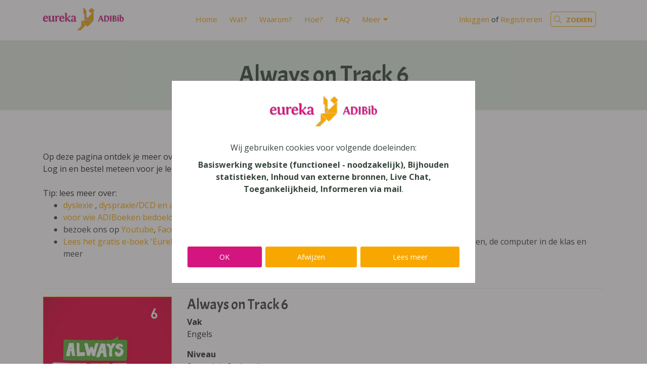

--- FILE ---
content_type: text/html; charset=utf-8
request_url: https://www.adibib.be/products/always-on-track-6
body_size: 5722
content:
<!DOCTYPE html>
<!--

  Powered by...
          _           _
    _ __ (_)_ __ ___ | |__  _   _
   | '_ \| | '_ ` _ \| '_ \| | | |
   | | | | | | | | | | |_) | |_| |
   |_| |_|_|_| |_| |_|_.__/ \__,_|

  Interested? Visit https://nimbu.io

--> <!--[if lt IE 7]><html class="no-js lt-ie9 lt-ie8 lt-ie7"><![endif]--> <!--[if IE 7]><html class="no-js lt-ie9 lt-ie8"><![endif]--> <!--[if IE 8]><html class="no-js lt-ie9"><![endif]--> <!--[if gt IE 8]>><!<![endif]--> <html class='no-js' itemscope itemtype='http://schema.org/WebPage' lang='nl'> <head> <meta charset='utf-8'> <meta content='IE=edge' http-equiv='X-UA-Compatible'> <title>Always on Track 6 · Eureka ADIBib</title> <meta content='Zenjoy BVBA' name='author'> <meta content='width=device-width, initial-scale=1, shrink-to-fit=no' name='viewport'> <meta content='digitale boeken, e-books, schoolboeken, digitaal, digitale bib, dyslexie, GON, redelijke aanpassingen, compensering, compenserende hulpmiddelen, redelijke aanpassingen, M-decreet' name='keywords'> <meta content='Eureka ADIBib is de aangepaste digitale bibliotheek van schoolboeken van educatieve uitgeverijen voor leerlingen met een beperking in de schriftelijke communicatie.' name='description'> <link href='https://cdn.nimbu.io/s/p966ybe/themes/jhlrfa9/images/favicon/apple-touch-icon.png?36vdr1f' rel='apple-touch-icon' sizes='180x180'> <link href='https://cdn.nimbu.io/s/p966ybe/themes/jhlrfa9/images/favicon/favicon-32x32.png?36vdr1f' rel='icon' sizes='32x32' type='image/png'> <link href='https://cdn.nimbu.io/s/p966ybe/themes/jhlrfa9/images/favicon/favicon-16x16.png?36vdr1f' rel='icon' sizes='16x16' type='image/png'> <link color='#4b84b2' href='https://cdn.nimbu.io/s/p966ybe/themes/jhlrfa9/images/favicon/safari-pinned-tab.svg?36vdr1f' rel='mask-icon'> <link href='https://cdn.nimbu.io/s/p966ybe/themes/jhlrfa9/images/favicon/favicon.ico?36vdr1f' rel='shortcut icon'> <meta content='https://cdn.nimbu.io/s/p966ybe/themes/jhlrfa9/images/favicon/browserconfig.xml?36vdr1f' name='msapplication-config'> <meta content='#4b84b2' name='theme-color'> <meta content='616924933' property='fb:admins'> <meta content='Always on Track 6 · Eureka ADIBib' property='og:title'> <meta content='website' property='og:type'> <meta content='https://www.adibib.be/products/always-on-track-6' property='og:url'> <meta content='Eureka ADIBib' property='og:site_name'> <meta content='Eureka ADIBib is de aangepaste digitale bibliotheek van schoolboeken van educatieve uitgeverijen voor leerlingen met een beperking in de schriftelijke communicatie.' property='og:description'> <meta content='Always on Track 6 · Eureka ADIBib' itemprop='name'> <meta content='Eureka ADIBib is de aangepaste digitale bibliotheek van schoolboeken van educatieve uitgeverijen voor leerlingen met een beperking in de schriftelijke communicatie.' itemprop='description'> <meta content='summary_large_image' name='twitter:card'> <meta content='@adibib' name='twitter:site'> <meta content='Always on Track 6 · Eureka ADIBib' name='twitter:title'> <meta content='Eureka ADIBib is de aangepaste digitale bibliotheek van schoolboeken van educatieve uitgeverijen voor leerlingen met een beperking in de schriftelijke communicatie.' name='twitter:description'> <meta content='https://cdn.nimbu.io/s/p966ybe/themes/jhlrfa9/images/facebook_post_image.jpg?36vdr1f' name='twitter:image'> <meta content='https://cdn.nimbu.io/s/p966ybe/themes/jhlrfa9/images/facebook_post_image.jpg?36vdr1f' property='og:image'> <meta content='1200' itemprop='og:image:width'> <meta content='630' itemprop='og:image:height'> <meta content='https://cdn.nimbu.io/s/p966ybe/themes/jhlrfa9/images/facebook_post_image.jpg?36vdr1f' itemprop='image'> <link href='https://cdn.nimbu.io/s/p966ybe/themes/jhlrfa9/images/facebook_post_image.jpg?36vdr1f' rel='image_src' type='image/jpeg'> <link href="https://cdn.nimbu.io/s/p966ybe/themes/jhlrfa9/stylesheets/app.css?36vdr1f" media="screen,print" rel="stylesheet" type="text/css"/> <meta name="csrf-param" content="authenticity_token"/> <meta name="csrf-token" content="r6mes0Adgjl7Y76XGBCRaGkmZDCDwUk9EJLt25I&#x2F;HU+hEBy02BcV9T5sbtqJyzvynIDiytm8M9Xnhl5YY08YDA=="/> <link rel="dns-prefetch" href="https://cdn.nimbu.io"/> <link rel="dns-prefetch" href="https://static.nimbu.io"/> <meta http-equiv="x-dns-prefetch-control" content="on"/> <link rel="canonical" href="https://www.adibib.be/products/always-on-track-6"/> <link rel="alternate" href="https://www.adibib.be/products/always-on-track-6" hreflang="nl"/> <meta name="referrer" content="strict-origin-when-cross-origin"/> <meta property='nimbu:sso:authorize_url' content='/api/customers/sso?signature=eba607cbdaecce872d9550bdc21ba8ad26132569&t=1767211080'><meta property='nimbu:sso:current' content='U2FsdGVkX1+PsIeq2p3R6KWsaHsKaPB/pRYlKepbv68=%0A'> <script data-src="https://www.googletagmanager.com/gtag/js?id=UA-25714697-1" type="opt-in" data-type="text/javascript" data-name="google_analytics"></script> <script type="opt-in" data-type="text/javascript" data-name="google_analytics">
  window.dataLayer = window.dataLayer || [];
  function gtag(){dataLayer.push(arguments);}
  gtag('js', new Date());

  gtag('config', 'UA-25714697-1');
</script> <script data-name="google_analytics" type="opt-in" data-type="text/javascript">(function(w,d,s,l,i){w[l]=w[l]||[];w[l].push({'gtm.start':
        new Date().getTime(),event:'gtm.js'});var f=d.getElementsByTagName(s)[0],
        j=d.createElement(s),dl=l!='dataLayer'?'&l='+l:'';j.async=true;j.src=
        'https://www.googletagmanager.com/gtm.js?id='+i+dl;f.parentNode.insertBefore(j,f);
        })(window,document,'script','dataLayer','GTM-PGS85SK');</script> <script>
!function(f,b,e,v,n,t,s)
{if(f.fbq)return;n=f.fbq=function(){n.callMethod?
n.callMethod.apply(n,arguments):n.queue.push(arguments)};
if(!f._fbq)f._fbq=n;n.push=n;n.loaded=!0;n.version='2.0';
n.queue=[];t=b.createElement(e);t.async=!0;
t.src=v;s=b.getElementsByTagName(e)[0];
s.parentNode.insertBefore(t,s)}(window, document,'script',
'https://connect.facebook.net/en_US/fbevents.js');
fbq('init', '1455002218588228');
fbq('track', 'PageView');
</script> <noscript><img height="1" width="1" style="display:none" src="https://www.facebook.com/tr?id=1455002218588228&ev=PageView&noscript=1"/></noscript> <script data-name="google_analytics" type="opt-in" data-type="text/javascript" async src="https://www.googletagmanager.com/gtag/js?id=AW-827049480"></script> <script data-name="google_analytics" type="opt-in" data-type="text/javascript" async src="https://www.googletagmanager.com/gtag/js?id=UA-238018923-1"> </script> <script data-name="google_analytics" type="opt-in" data-type="text/javascript">
      window.dataLayer = window.dataLayer || [];
      function gtag(){dataLayer.push(arguments);}
      gtag('js', new Date());

      gtag('config', 'UA-238018923-1');
    </script> <script data-name="google_analytics" type="opt-in" data-type="text/javascript">
      window.dataLayer = window.dataLayer || [];
      function gtag(){dataLayer.push(arguments);}
      gtag('js', new Date());

      gtag('config', 'AW-827049480');
    </script> <script type="application/json" id="nimbu-consent-config">{"privacyPolicy":"/privacy-policy","purposes":{"functional":"Basiswerking website (functioneel - noodzakelijk)","analytics":"Bijhouden statistieken","content":"Inhoud van externe bronnen","chat":"Live Chat","accessibility":"Toegankelijkheid","marketing":"Informeren via mail"},"apps":[{"name":"functional","title":"Functioneel / noodzakelijk","description":"Cookies die zorgen dat deze website werkt.","purposes":["functional"],"required":true,"optOut":false,"default":true,"cookies":["_nimbu_session","_nimbu_secure_session","__cfduid"],"placeholderMessage":"","placeholderAction":""},{"name":"nimbu_analytics","title":"Nimbu Analytics","description":"Ingebouwde bezoekersstatistieken in het nimbu CMS (platform waarop de website gebouwd is).","purposes":["analytics"],"required":false,"optOut":false,"default":true,"cookies":["_nimbu_id","_nimbu_visit_id"],"placeholderMessage":"","placeholderAction":""},{"name":"google_analytics","title":"Google Analytics","description":"Bezoekersstatistieken die worden bijgehouden door Google en die ons helpen de inhoud van de website te verbeteren.","purposes":["analytics"],"required":false,"optOut":false,"default":true,"cookies":[["__utma","/",".adibib.be"],["__utmt","/",".adibib.be"],["__utmb","/",".adibib.be"],["__utmc","/",".adibib.be"],["__utmz","/",".adibib.be"],["__utmv","/",".adibib.be"],["_gat_gtag_UA_25714697_1","/",".adibib.be"],["_ga","/",".adibib.be"],["_gid","/",".adibib.be"]],"placeholderMessage":"","placeholderAction":""},{"name":"youtube","title":"Youtube","description":"Ingesloten YouTube videos","purposes":["content"],"required":false,"optOut":false,"default":true,"cookies":[],"placeholderMessage":"Hier wordt inhoud van Youtube geblokkeerd.","placeholderAction":"Klik hier om uw instellingen te wijzigen"},{"name":"front","title":"FrontApp","description":"Cookies van service die zorgt dat je rechtstreeks met ons kan chatten via de website","purposes":["chat"],"required":false,"optOut":false,"default":true,"cookies":[],"placeholderMessage":"","placeholderAction":""},{"name":"readspeaker","title":"Readspeaker","description":"Software voor het voorlezen van de website inhoud","purposes":["accessibility"],"required":false,"optOut":false,"default":true,"cookies":[["_rspkrLoadCore","/",".adibib.be"],["ReadSpeakerSettings","/",".adibib.be"]],"placeholderMessage":"","placeholderAction":""},{"name":"facebook","title":"Facebook pixel","description":"Analysehulpmiddel om de effectiviteit van advertenties te meten en inzicht te krijgen in de acties die mensen uitvoeren op de Adibib website.","purposes":["analytics"],"required":false,"optOut":false,"default":true,"cookies":[["_fbp","/",".adibib.be"]],"placeholderMessage":"","placeholderAction":""},{"name":"sendinblue","title":"SendInBlue","description":"Gebruikt om doelgerichte informatiemails te sturen omtrent ADIBib en het gebruik van ADIBoeken","purposes":["marketing"],"required":false,"optOut":false,"default":true,"cookies":[],"placeholderMessage":"","placeholderAction":""}],"message":"Wij gebruiken cookies voor volgende doeleinden: {purposes}.","changed":"We voegden nieuwe toepassingen toe die cookies gebruiken sinds uw laatste bezoek, gelieve uw voorkeuren aan te passen.","learnMore":"Lees meer","ok":"OK","save":"Opslaan","decline":"Afwijzen","close":"Sluit","modal":{"title":"Wij gebruiken cookies","message":"Wij gebruiken cookies. Hieronder kan je kiezen welke toepassingen je wenst toe te laten.","privacyPolicy":{"name":"privacy policy","text":"Om meer te weten, lees onze {privacyPolicy}."}}}</script> <script defer type="application/javascript" src="https://cdn.nimbu.io/js/consent/nimbu-consent-manager-v1.0.4.js" data-noAutoload="true" data-style-prefix="nimbuCookie"></script> </head> <body class='body-shop_product' id='body'> <noscript><iframe src="https://www.googletagmanager.com/ns.html?id=GTM-PGS85SK" height="0" width="0" style="display:none;visibility:hidden"></iframe></noscript> <div class='page-container'> <header id='page-header'> <div class='container'> <a class='logo' href='/'> <img src='https://cdn.nimbu.io/s/p966ybe/themes/jhlrfa9/images/logo.png?36vdr1f'> </a> <nav id='main-nav'> <ul class='nav'> <li id="home-link" class="link first"><a href="/">Home</a></li> <li id="wat-link" class="link"><a href="/wat">Wat?</a></li> <li id="waarom-link" class="link"><a href="/waarom">Waarom?</a></li> <li id="hoe-link" class="link"><a href="/hoe">Hoe?</a></li> <li id="faq-link" class="link"><a href="/faq">FAQ</a></li> <li id="meer-link" class="link last with-submenu"><a href="javascript:;">Meer</a><ul id="meer-submenu" class="submenu last with-submenu"><li id="overtuig-je-netwerk-link" class="link first"><a href="/begeleiding/overtuig-je-netwerk">Overtuig je netwerk</a></li><li id="start-met-voorleessoftware-link" class="link"><a href="/aanbod/voorleessoftware">Start met voorleessoftware</a></li><li id="start-met-de-computer-link" class="link"><a href="https://www.eurekaleuven.be/geef-af">Start met de computer</a></li><li id="leerstoornissen-link" class="link"><a href="https://eurekaleuven.be/leerstoornissen/">Leerstoornissen</a></li><li id="wie-zijn-wij-link" class="link"><a href="https://eurekaleuven.be/over-ons/">Wie zijn wij?</a></li><li id="hoe-bestellen-link" class="link"><a href="/aanbod/hoe-bestellen">Hoe bestellen?</a></li><li id="nieuwsbrief-link" class="link"><a href="https://eurekaleuven.be/letop-nieuwsbrief/">Nieuwsbrief</a></li><li id="ocr-en-voorlezen-link" class="link"><a href="/ocr-en-voorlezen">OCR en Voorlezen</a></li><li id="tekst-opslaan-als-audio-link" class="link"><a href="/audio-opnemen">Tekst opslaan als audio</a></li><li id="effect-voorleessoftware-link" class="link last"><a href="/effect">Effect voorleessoftware</a></li></ul></li></ul> <div class='account'> <div class='' id='account'> <div class='login-or-register'> <a href='/login'>Inloggen</a> of <a href='/register'>Registreren</a> </div> </div> </div> <div class='search-btn nav-link'> <a href='javascript:void(0)'> <i class='fal fa-search'></i> <span class='search-label'>Zoeken</span> </a> </div> </nav> <a class='hamburger hamburger--collapse' href='#menu'> <span class='hamburger-box'> <span class='hamburger-inner'></span> </span> </a> </div> <div class='search-bar'> <form action='/search'> <input autocomplete='off' name='q' placeholder='Zoek doorheen onze catalogus of de website (zoek bvb. een ADIBoek op ISBN-nummer)...' type='text'> </form> <a class='search-close'> <i class='fal fa-times'></i> </a> </div> </header> <div id='main'> <section class='heading-section overlay overlay-tertiary overlay-opacity-opaque ' style=''> <div class='overlay'></div> <div class='container'> <div class='row align-items-center justify-content-center'> <div class='page-title-wrapper text-center'> <h1 class='title'>Always on Track 6</h1> </div> </div> </div> </section> <section class='content-section product-details-section theme-auto spacing-options-both'> <div class='container'> <div class='row'> <div class='col-sm-12 col-md-12 col-lg-12'> Op deze pagina ontdek je meer over het ADIBoek van Always on Track 6.<br> Log in en bestel meteen voor je leerling. <br> <br> Tip: lees meer over:&nbsp; <br><ul> <li> <a href="https://eurekaleuven.be/dyslexie/"> dyslexie </a>,<a href="https://eurekaleuven.be/dyspraxie/"> dyspraxie/DCD </a><a href="https://eurekaleuven.be/leerstoornissen/"> en andere leer-en ontwikkelingsstoornissen zoals dyscalculie</a> </li> <li><a href="https://www.adibib.be/hoe">voor wie ADIBoeken bedoeld zijn</a></li> <li>bezoek ons op <a href="https://www.youtube.com/@EurekaLeuven1">Youtube</a>, <a href="https://www.facebook.com/eurekaleuven">Facebook</a> en leer <a href="https://eurekaleuven.Be">Eureka Leuven beter kennen.</a></li> <li><a href="https://eurekaleuven.Be/eureka-boek">Lees het gratis e-boek 'Eureka: leren en leven in je talent'</a> en lees meer over thema's als redelijke aanpassingen, de computer in de klas en meer</li> </ul> <br><hr> </div> </div> </div> <div class='container'> <div class='row'> <div class='col-sm-3'> <div class='product-image-container'> <img class='product-image zoom' data-magnify-src='https://cdn.nimbu.io/s/p966ybe/products/ywr24cn/images/1472799120547/9789030671787.jpg' src='https://cdn.nimbu.io/s/p966ybe/products/ywr24cn/images/1472799120547/9789030671787.jpg?filter=w_350'> </div> </div> <div class='col-sm-9'> <h3 class='title'> Always on Track 6 </h3> <dl> <dt>Vak</dt> <dd>Engels</dd> </dl> <dl> <dt>Niveau</dt> <dd>Secundair Onderwijs</dd> </dl> <dl> <dt>Uitgeverij</dt> <dd>Van In</dd> </dl> <hr> <p>Deze methode bestaat uit onderstaande publicaties:</p> <div class='subproducts'> <div class='row subproduct no-gutters'> <div class='col-1 image-col'> <div class='small-cover'> <img alt='Always on Track 6 Textbook' src='https://cdn.nimbu.io/s/p966ybe/products/dkwxibl/images/1468592344781/9789030671787.jpg?filter=p_mini' width='50px'> </div> </div> <div class='col info info-col'> <b>Always on Track 6 Textbook</b> <br> <span class='low-opacity'> Pagina's: 336 &bull; ISBN: 978-90-306-7178-7 &bull; Depot: D/2016/0078/71 </span> </div> </div> </div> Gelieve <a href='/login?return_to=/products/always-on-track-6'> in te loggen om te bestellen.</a> </div> </div> </div> </section> </div> <footer class='justify-content-center text-center'> <div class='container'> <div class='row mb-5'> <div class='col-12 col-md-12 text-center'> <a class='logo' href='/'> <img src='https://cdn.nimbu.io/s/p966ybe/themes/jhlrfa9/images/logo.png?36vdr1f'> </a> </div> </div> <div class='copyright'> &#169; Copyright 2025 | Eureka ADIBib • <a href="/privacy-policy">Privacybeleid</a> • <a href="/algemene-voorwaarden">Algemene Voorwaarden</a> • Alle rechten voorbehouden </div> <div class='reference'> <a href='https://www.zenjoy.be/wat-we-doen/webdesign' target='_blank'>Webdesign</a> &amp; <a href='https://www.zenjoy.be/wat-we-doen/webshop-laten-maken' target='_blank'>webshop ontwikkeling</a> door <a href='https://www.zenjoy.be/' target='_blank'>Zenjoy in Leuven</a> • <a href='http://www.nimbu.io' target='_blank'>Powered by Nimbu</a> </div> </div> </footer> </div> <script src="https://cdn.nimbu.io/s/p966ybe/themes/jhlrfa9/javascripts/polyfills.js?36vdr1f" type="text/javascript"></script> <script src="https://cdn.nimbu.io/s/p966ybe/themes/jhlrfa9/javascripts/vendor.js?36vdr1f" type="text/javascript"></script> <script src="https://cdn.nimbu.io/s/p966ybe/themes/jhlrfa9/javascripts/app.js?36vdr1f" type="text/javascript"></script> <script data-name="facebook" type="opt-in" data-type="text/javascript">
      !function(f,b,e,v,n,t,s)
      {if(f.fbq)return;n=f.fbq=function(){n.callMethod?
      n.callMethod.apply(n,arguments):n.queue.push(arguments)};
      if(!f._fbq)f._fbq=n;n.push=n;n.loaded=!0;n.version='2.0';
      n.queue=[];t=b.createElement(e);t.async=!0;
      t.src=v;s=b.getElementsByTagName(e)[0];
      s.parentNode.insertBefore(t,s)}(window, document,'script',
      'https://connect.facebook.net/en_US/fbevents.js');
      fbq('init', '467424950656005');
      fbq('track', 'PageView');
    </script> <noscript><img height="1" width="1" style="display:none" src="https://www.facebook.com/tr?id=467424950656005&ev=PageView&noscript=1"/></noscript> </body> </html>

--- FILE ---
content_type: text/javascript; charset=utf-8
request_url: https://cdn.nimbu.io/s/p966ybe/themes/jhlrfa9/javascripts/polyfills.js?36vdr1f
body_size: 8254
content:
(self.webpackChunktheme_adibib=self.webpackChunktheme_adibib||[]).push([[461],{1148:function(t,n,r){r(57532),t.exports=r(63246).Date.now},1310:function(t,n,r){var e=r(95353),o=r(20946),i=r(37534),u=r(46030),c=Object.defineProperty;n.f=e?c:function(t,n,r){if(i(t),n=u(n,!0),i(r),o)try{return c(t,n,r)}catch(e){}if("get"in r||"set"in r)throw TypeError("Accessors not supported");return"value"in r&&(t[n]=r.value),t}},1339:function(t){t.exports=function(t){return"object"===typeof t?null!==t:"function"===typeof t}},1556:function(t,n){n.f=Object.getOwnPropertySymbols},1628:function(t,n,r){var e=r(56944),o=r(80401),i=r(42368),u=r(37534);t.exports=e("Reflect","ownKeys")||function(t){var n=o.f(u(t)),r=i.f;return r?n.concat(r(t)):n}},2039:function(t,n,r){var e=r(51249),o=Math.min;t.exports=function(t){return t>0?o(e(t),9007199254740991):0}},2746:function(t,n,r){var e,o,i,u=r(78274),c=r(97252),f=r(1339),a=r(62996),s=r(81503),p=r(23180),l=r(3696),v=c.WeakMap;if(u){var y=new v,h=y.get,g=y.has,d=y.set;e=function(t,n){return d.call(y,t,n),n},o=function(t){return h.call(y,t)||{}},i=function(t){return g.call(y,t)}}else{var x=p("state");l[x]=!0,e=function(t,n){return a(t,x,n),n},o=function(t){return s(t,x)?t[x]:{}},i=function(t){return s(t,x)}}t.exports={set:e,get:o,has:i,enforce:function(t){return i(t)?o(t):e(t,{})},getterFor:function(t){return function(n){var r;if(!f(n)||(r=o(n)).type!==t)throw TypeError("Incompatible receiver, "+t+" required");return r}}}},3246:function(t,n,r){"use strict";var e=r(66507),o=r(2039),i=r(79020),u=r(26264),c=r(51822),f=e.aTypedArray;(0,e.exportTypedArrayMethod)("set",(function(t){f(this);var n=i(arguments.length>1?arguments[1]:void 0,1),r=this.length,e=u(t),c=o(e.length),a=0;if(c+n>r)throw RangeError("Wrong length");for(;a<c;)this[n+a]=e[a++]}),c((function(){new Int8Array(1).set({})})))},3696:function(t){t.exports={}},4758:function(t,n,r){r(44694),t.exports=r(63246).Object.assign},6236:function(t,n,r){var e=r(94155);t.exports=function(t,n,r){if(e(t),void 0===n)return t;switch(r){case 1:return function(r){return t.call(n,r)};case 2:return function(r,e){return t.call(n,r,e)};case 3:return function(r,e,o){return t.call(n,r,e,o)}}return function(){return t.apply(n,arguments)}}},6303:function(t,n,r){var e=r(83473),o=r(91980);t.exports=Object.keys||function(t){return e(t,o)}},6498:function(t,n,r){"use strict";var e=r(65385),o=r(92833).right,i=r(25625),u=r(24474),c=i("reduceRight"),f=u("reduce",{1:0});e({target:"Array",proto:!0,forced:!c||!f},{reduceRight:function(t){return o(this,t,arguments.length,arguments.length>1?arguments[1]:void 0)}})},7229:function(t,n,r){var e=r(45311),o=Math.max,i=Math.min;t.exports=function(t,n){return(t=e(t))<0?o(t+n,0):i(t,n)}},9150:function(t,n,r){var e=r(81843),o=r(6303),i=r(26005),u=r(49745).f;t.exports=function(t){return function(n){for(var r,c=i(n),f=o(c),a=f.length,s=0,p=[];a>s;)r=f[s++],e&&!u.call(c,r)||p.push(t?[r,c[r]]:c[r]);return p}}},9528:function(t,n,r){var e=r(16729);t.exports=function(t,n){if(!e(t))return t;var r,o;if(n&&"function"==typeof(r=t.toString)&&!e(o=r.call(t)))return o;if("function"==typeof(r=t.valueOf)&&!e(o=r.call(t)))return o;if(!n&&"function"==typeof(r=t.toString)&&!e(o=r.call(t)))return o;throw TypeError("Can't convert object to primitive value")}},12194:function(t,n,r){var e=r(16729),o=r(80438).document,i=e(o)&&e(o.createElement);t.exports=function(t){return i?o.createElement(t):{}}},12609:function(t){var n={}.toString;t.exports=function(t){return n.call(t).slice(8,-1)}},13487:function(t,n,r){var e=r(38388),o=r(50716),i=r(9528),u=Object.defineProperty;n.f=r(81843)?Object.defineProperty:function(t,n,r){if(e(t),n=i(n,!0),e(r),o)try{return u(t,n,r)}catch(c){}if("get"in r||"set"in r)throw TypeError("Accessors not supported!");return"value"in r&&(t[n]=r.value),t}},13589:function(t,n,r){var e=r(81503),o=r(1628),i=r(63532),u=r(1310);t.exports=function(t,n){for(var r=o(n),c=u.f,f=i.f,a=0;a<r.length;a++){var s=r[a];e(t,s)||c(t,s,f(n,s))}}},15634:function(t,n,r){var e=r(91509),o=r(88197),i=r(64462)("toStringTag"),u="Arguments"==o(function(){return arguments}());t.exports=e?o:function(t){var n,r,e;return void 0===t?"Undefined":null===t?"Null":"string"==typeof(r=function(t,n){try{return t[n]}catch(r){}}(n=Object(t),i))?r:u?o(n):"Object"==(e=o(n))&&"function"==typeof n.callee?"Arguments":e}},16144:function(t,n,r){"use strict";var e=r(37534);t.exports=function(){var t=e(this),n="";return t.global&&(n+="g"),t.ignoreCase&&(n+="i"),t.multiline&&(n+="m"),t.dotAll&&(n+="s"),t.unicode&&(n+="u"),t.sticky&&(n+="y"),n}},16729:function(t){t.exports=function(t){return"object"===typeof t?null!==t:"function"===typeof t}},16842:function(t){t.exports=!1},17801:function(t,n,r){"use strict";var e=r(65385),o=r(92833).left,i=r(25625),u=r(24474),c=i("reduce"),f=u("reduce",{1:0});e({target:"Array",proto:!0,forced:!c||!f},{reduce:function(t){return o(this,t,arguments.length,arguments.length>1?arguments[1]:void 0)}})},18157:function(t,n,r){var e=r(1339);t.exports=function(t){if(!e(t)&&null!==t)throw TypeError("Can't set "+String(t)+" as a prototype");return t}},18176:function(t){t.exports=function(t){if(void 0==t)throw TypeError("Can't call method on  "+t);return t}},19439:function(t){var n=0,r=Math.random();t.exports=function(t){return"Symbol(".concat(void 0===t?"":t,")_",(++n+r).toString(36))}},20946:function(t,n,r){var e=r(95353),o=r(51822),i=r(25786);t.exports=!e&&!o((function(){return 7!=Object.defineProperty(i("div"),"a",{get:function(){return 7}}).a}))},23180:function(t,n,r){var e=r(50846),o=r(53293),i=e("keys");t.exports=function(t){return i[t]||(i[t]=o(t))}},23884:function(t,n,r){var e=r(97252);t.exports=e},24474:function(t,n,r){var e=r(95353),o=r(51822),i=r(81503),u=Object.defineProperty,c={},f=function(t){throw t};t.exports=function(t,n){if(i(c,t))return c[t];n||(n={});var r=[][t],a=!!i(n,"ACCESSORS")&&n.ACCESSORS,s=i(n,0)?n[0]:f,p=i(n,1)?n[1]:void 0;return c[t]=!!r&&!o((function(){if(a&&!e)return!0;var t={length:-1};a?u(t,1,{enumerable:!0,get:f}):t[1]=1,r.call(t,s,p)}))}},25625:function(t,n,r){"use strict";var e=r(51822);t.exports=function(t,n){var r=[][t];return!!r&&e((function(){r.call(null,n||function(){throw 1},1)}))}},25786:function(t,n,r){var e=r(97252),o=r(1339),i=e.document,u=o(i)&&o(i.createElement);t.exports=function(t){return u?i.createElement(t):{}}},25882:function(t,n,r){var e=r(97252),o=r(84491),i="__core-js_shared__",u=e[i]||o(i,{});t.exports=u},26005:function(t,n,r){var e=r(98129),o=r(18176);t.exports=function(t){return e(o(t))}},26161:function(t,n,r){var e=r(56944);t.exports=e("navigator","userAgent")||""},26264:function(t,n,r){var e=r(87785);t.exports=function(t){return Object(e(t))}},26991:function(t,n,r){var e=r(51249),o=Math.max,i=Math.min;t.exports=function(t,n){var r=e(t);return r<0?o(r+n,0):i(r,n)}},28111:function(t,n,r){var e=r(81503),o=r(81464),i=r(31254).indexOf,u=r(3696);t.exports=function(t,n){var r,c=o(t),f=0,a=[];for(r in c)!e(u,r)&&e(c,r)&&a.push(r);for(;n.length>f;)e(c,r=n[f++])&&(~i(a,r)||a.push(r));return a}},28685:function(t){var n={}.hasOwnProperty;t.exports=function(t,r){return n.call(t,r)}},29370:function(t,n,r){var e=r(59439),o=r(9150)(!1);e(e.S,"Object",{values:function(t){return o(t)}})},30156:function(t){t.exports=function(t,n){return{enumerable:!(1&t),configurable:!(2&t),writable:!(4&t),value:n}}},31254:function(t,n,r){var e=r(81464),o=r(2039),i=r(26991),u=function(t){return function(n,r,u){var c,f=e(n),a=o(f.length),s=i(u,a);if(t&&r!=r){for(;a>s;)if((c=f[s++])!=c)return!0}else for(;a>s;s++)if((t||s in f)&&f[s]===r)return t||s||0;return!t&&-1}};t.exports={includes:u(!0),indexOf:u(!1)}},32183:function(t,n,r){var e=r(59439);e(e.S,"Object",{create:r(42431)})},32326:function(t,n,r){var e=r(26161);t.exports=/(iphone|ipod|ipad).*applewebkit/i.test(e)},32842:function(t,n,r){var e=r(13487),o=r(38388),i=r(6303);t.exports=r(81843)?Object.defineProperties:function(t,n){o(t);for(var r,u=i(n),c=u.length,f=0;c>f;)e.f(t,r=u[f++],n[r]);return t}},33148:function(t,n){"use strict";var r={}.propertyIsEnumerable,e=Object.getOwnPropertyDescriptor,o=e&&!r.call({1:2},1);n.f=o?function(t){var n=e(this,t);return!!n&&n.enumerable}:r},35806:function(t,n,r){var e,o,i,u=r(97252),c=r(51822),f=r(88197),a=r(82593),s=r(96622),p=r(25786),l=r(32326),v=u.location,y=u.setImmediate,h=u.clearImmediate,g=u.process,d=u.MessageChannel,x=u.Dispatch,b=0,m={},O="onreadystatechange",w=function(t){if(m.hasOwnProperty(t)){var n=m[t];delete m[t],n()}},j=function(t){return function(){w(t)}},S=function(t){w(t.data)},E=function(t){u.postMessage(t+"",v.protocol+"//"+v.host)};y&&h||(y=function(t){for(var n=[],r=1;arguments.length>r;)n.push(arguments[r++]);return m[++b]=function(){("function"==typeof t?t:Function(t)).apply(void 0,n)},e(b),b},h=function(t){delete m[t]},"process"==f(g)?e=function(t){g.nextTick(j(t))}:x&&x.now?e=function(t){x.now(j(t))}:d&&!l?(i=(o=new d).port2,o.port1.onmessage=S,e=a(i.postMessage,i,1)):!u.addEventListener||"function"!=typeof postMessage||u.importScripts||c(E)||"file:"===v.protocol?e=O in p("script")?function(t){s.appendChild(p("script"))[O]=function(){s.removeChild(this),w(t)}}:function(t){setTimeout(j(t),0)}:(e=E,u.addEventListener("message",S,!1))),t.exports={set:y,clear:h}},35950:function(t,n,r){var e=r(73948)("keys"),o=r(19439);t.exports=function(t){return e[t]||(e[t]=o(t))}},37174:function(t,n,r){var e=r(95353),o=r(1310),i=r(16144),u=r(40588).u;e&&("g"!=/./g.flags||u)&&o.f(RegExp.prototype,"flags",{configurable:!0,get:i})},37534:function(t,n,r){var e=r(1339);t.exports=function(t){if(!e(t))throw TypeError(String(t)+" is not an object");return t}},38047:function(t,n,r){var e=r(51249);t.exports=function(t){var n=e(t);if(n<0)throw RangeError("The argument can't be less than 0");return n}},38388:function(t,n,r){var e=r(16729);t.exports=function(t){if(!e(t))throw TypeError(t+" is not an object!");return t}},40588:function(t,n,r){"use strict";var e=r(51822);function o(t,n){return RegExp(t,n)}n.u=e((function(){var t=o("a","y");return t.lastIndex=2,null!=t.exec("abcd")})),e((function(){var t=o("^r","gy");return t.lastIndex=2,null!=t.exec("str")}))},41512:function(t){t.exports=function(t){try{return!!t()}catch(n){return!0}}},41853:function(t,n,r){var e=r(45311),o=Math.min;t.exports=function(t){return t>0?o(e(t),9007199254740991):0}},42368:function(t,n){n.f=Object.getOwnPropertySymbols},42431:function(t,n,r){var e=r(38388),o=r(32842),i=r(91980),u=r(35950)("IE_PROTO"),c=function(){},f="prototype",a=function(){var t,n=r(12194)("iframe"),e=i.length;for(n.style.display="none",r(58156).appendChild(n),n.src="javascript:",(t=n.contentWindow.document).open(),t.write("<script>document.F=Object<\/script>"),t.close(),a=t.F;e--;)delete a[f][i[e]];return a()};t.exports=Object.create||function(t,n){var r;return null!==t?(c[f]=e(t),r=new c,c[f]=null,r[u]=t):r=a(),void 0===n?r:o(r,n)}},42530:function(t,n,r){var e=r(37534),o=r(18157);t.exports=Object.setPrototypeOf||("__proto__"in{}?function(){var t,n=!1,r={};try{(t=Object.getOwnPropertyDescriptor(Object.prototype,"__proto__").set).call(r,[]),n=r instanceof Array}catch(i){}return function(r,i){return e(r),o(i),n?t.call(r,i):r.__proto__=i,r}}():void 0)},43326:function(t,n,r){"use strict";var e=r(81843),o=r(6303),i=r(1556),u=r(49745),c=r(74894),f=r(98129),a=Object.assign;t.exports=!a||r(41512)((function(){var t={},n={},r=Symbol(),e="abcdefghijklmnopqrst";return t[r]=7,e.split("").forEach((function(t){n[t]=t})),7!=a({},t)[r]||Object.keys(a({},n)).join("")!=e}))?function(t,n){for(var r=c(t),a=arguments.length,s=1,p=i.f,l=u.f;a>s;)for(var v,y=f(arguments[s++]),h=p?o(y).concat(p(y)):o(y),g=h.length,d=0;g>d;)v=h[d++],e&&!l.call(y,v)||(r[v]=y[v]);return r}:a},43956:function(t,n,r){var e=r(51822);t.exports=!e((function(){function t(){}return t.prototype.constructor=null,Object.getPrototypeOf(new t)!==t.prototype}))},44694:function(t,n,r){var e=r(59439);e(e.S+e.F,"Object",{assign:r(43326)})},45311:function(t){var n=Math.ceil,r=Math.floor;t.exports=function(t){return isNaN(t=+t)?0:(t>0?r:n)(t)}},46030:function(t,n,r){var e=r(1339);t.exports=function(t,n){if(!e(t))return t;var r,o;if(n&&"function"==typeof(r=t.toString)&&!e(o=r.call(t)))return o;if("function"==typeof(r=t.valueOf)&&!e(o=r.call(t)))return o;if(!n&&"function"==typeof(r=t.toString)&&!e(o=r.call(t)))return o;throw TypeError("Can't convert object to primitive value")}},46742:function(t,n,r){r(51810),r(63246).Number.isInteger},46871:function(t,n,r){var e=r(74894),o=r(6303);r(68203)("keys",(function(){return function(t){return o(e(t))}}))},48973:function(t,n,r){var e=r(51822),o=/#|\.prototype\./,i=function(t,n){var r=c[u(t)];return r==a||r!=f&&("function"==typeof n?e(n):!!n)},u=i.normalize=function(t){return String(t).replace(o,".").toLowerCase()},c=i.data={},f=i.NATIVE="N",a=i.POLYFILL="P";t.exports=i},49745:function(t,n){n.f={}.propertyIsEnumerable},50716:function(t,n,r){t.exports=!r(81843)&&!r(41512)((function(){return 7!=Object.defineProperty(r(12194)("div"),"a",{get:function(){return 7}}).a}))},50846:function(t,n,r){var e=r(16842),o=r(25882);(t.exports=function(t,n){return o[t]||(o[t]=void 0!==n?n:{})})("versions",[]).push({version:"3.6.5",mode:e?"pure":"global",copyright:"\xa9 2020 Denis Pushkarev (zloirock.ru)"})},51249:function(t){var n=Math.ceil,r=Math.floor;t.exports=function(t){return isNaN(t=+t)?0:(t>0?r:n)(t)}},51810:function(t,n,r){var e=r(59439);e(e.S,"Number",{isInteger:r(85954)})},51822:function(t){t.exports=function(t){try{return!!t()}catch(n){return!0}}},53293:function(t){var n=0,r=Math.random();t.exports=function(t){return"Symbol("+String(void 0===t?"":t)+")_"+(++n+r).toString(36)}},54189:function(t,n,r){var e=r(13487),o=r(30156);t.exports=r(81843)?function(t,n,r){return e.f(t,n,o(1,r))}:function(t,n,r){return t[n]=r,t}},54845:function(t,n,r){r(29370),t.exports=r(63246).Object.values},55047:function(t){t.exports=function(t,n){return{enumerable:!(1&t),configurable:!(2&t),writable:!(4&t),value:n}}},55629:function(t,n,r){var e=r(60749);t.exports=e&&!Symbol.sham&&"symbol"==typeof Symbol.iterator},56944:function(t,n,r){var e=r(23884),o=r(97252),i=function(t){return"function"==typeof t?t:void 0};t.exports=function(t,n){return arguments.length<2?i(e[t])||i(o[t]):e[t]&&e[t][n]||o[t]&&o[t][n]}},57532:function(t,n,r){var e=r(59439);e(e.S,"Date",{now:function(){return(new Date).getTime()}})},57879:function(t,n,r){r(46871),t.exports=r(63246).Object.keys},58156:function(t,n,r){var e=r(80438).document;t.exports=e&&e.documentElement},59439:function(t,n,r){var e=r(80438),o=r(63246),i=r(6236),u=r(54189),c=r(28685),f="prototype",a=function(t,n,r){var s,p,l,v=t&a.F,y=t&a.G,h=t&a.S,g=t&a.P,d=t&a.B,x=t&a.W,b=y?o:o[n]||(o[n]={}),m=b[f],O=y?e:h?e[n]:(e[n]||{})[f];for(s in y&&(r=n),r)(p=!v&&O&&void 0!==O[s])&&c(b,s)||(l=p?O[s]:r[s],b[s]=y&&"function"!=typeof O[s]?r[s]:d&&p?i(l,e):x&&O[s]==l?function(t){var n=function(n,r,e){if(this instanceof t){switch(arguments.length){case 0:return new t;case 1:return new t(n);case 2:return new t(n,r)}return new t(n,r,e)}return t.apply(this,arguments)};return n[f]=t[f],n}(l):g&&"function"==typeof l?i(Function.call,l):l,g&&((b.virtual||(b.virtual={}))[s]=l,t&a.R&&m&&!m[s]&&u(m,s,l)))};a.F=1,a.G=2,a.S=4,a.P=8,a.B=16,a.W=32,a.U=64,a.R=128,t.exports=a},60749:function(t,n,r){var e=r(51822);t.exports=!!Object.getOwnPropertySymbols&&!e((function(){return!String(Symbol())}))},62996:function(t,n,r){var e=r(95353),o=r(1310),i=r(55047);t.exports=e?function(t,n,r){return o.f(t,n,i(1,r))}:function(t,n,r){return t[n]=r,t}},63246:function(t){var n=t.exports={version:"2.6.9"};"number"==typeof __e&&(__e=n)},63357:function(t,n,r){var e=r(65385),o=r(97252),i=r(35806);e({global:!0,bind:!0,enumerable:!0,forced:!o.setImmediate||!o.clearImmediate},{setImmediate:i.set,clearImmediate:i.clear})},63532:function(t,n,r){var e=r(95353),o=r(33148),i=r(55047),u=r(81464),c=r(46030),f=r(81503),a=r(20946),s=Object.getOwnPropertyDescriptor;n.f=e?s:function(t,n){if(t=u(t),n=c(n,!0),a)try{return s(t,n)}catch(r){}if(f(t,n))return i(!o.f.call(t,n),t[n])}},64462:function(t,n,r){var e=r(97252),o=r(50846),i=r(81503),u=r(53293),c=r(60749),f=r(55629),a=o("wks"),s=e.Symbol,p=f?s:s&&s.withoutSetter||u;t.exports=function(t){return i(a,t)||(c&&i(s,t)?a[t]=s[t]:a[t]=p("Symbol."+t)),a[t]}},65385:function(t,n,r){var e=r(97252),o=r(63532).f,i=r(62996),u=r(72137),c=r(84491),f=r(13589),a=r(48973);t.exports=function(t,n){var r,s,p,l,v,y=t.target,h=t.global,g=t.stat;if(r=h?e:g?e[y]||c(y,{}):(e[y]||{}).prototype)for(s in n){if(l=n[s],p=t.noTargetGet?(v=o(r,s))&&v.value:r[s],!a(h?s:y+(g?".":"#")+s,t.forced)&&void 0!==p){if(typeof l===typeof p)continue;f(l,p)}(t.sham||p&&p.sham)&&i(l,"sham",!0),u(r,s,l,t)}}},66507:function(t,n,r){"use strict";var e,o=r(67653),i=r(95353),u=r(97252),c=r(1339),f=r(81503),a=r(15634),s=r(62996),p=r(72137),l=r(1310).f,v=r(89590),y=r(42530),h=r(64462),g=r(53293),d=u.Int8Array,x=d&&d.prototype,b=u.Uint8ClampedArray,m=b&&b.prototype,O=d&&v(d),w=x&&v(x),j=Object.prototype,S=j.isPrototypeOf,E=h("toStringTag"),T=g("TYPED_ARRAY_TAG"),_=o&&!!y&&"Opera"!==a(u.opera),A=!1,P={Int8Array:1,Uint8Array:1,Uint8ClampedArray:1,Int16Array:2,Uint16Array:2,Int32Array:4,Uint32Array:4,Float32Array:4,Float64Array:8},I=function(t){return c(t)&&f(P,a(t))};for(e in P)u[e]||(_=!1);if((!_||"function"!=typeof O||O===Function.prototype)&&(O=function(){throw TypeError("Incorrect invocation")},_))for(e in P)u[e]&&y(u[e],O);if((!_||!w||w===j)&&(w=O.prototype,_))for(e in P)u[e]&&y(u[e].prototype,w);if(_&&v(m)!==w&&y(m,w),i&&!f(w,E))for(e in A=!0,l(w,E,{get:function(){return c(this)?this[T]:void 0}}),P)u[e]&&s(u[e],T,e);t.exports={NATIVE_ARRAY_BUFFER_VIEWS:_,TYPED_ARRAY_TAG:A&&T,aTypedArray:function(t){if(I(t))return t;throw TypeError("Target is not a typed array")},aTypedArrayConstructor:function(t){if(y){if(S.call(O,t))return t}else for(var n in P)if(f(P,e)){var r=u[n];if(r&&(t===r||S.call(r,t)))return t}throw TypeError("Target is not a typed array constructor")},exportTypedArrayMethod:function(t,n,r){if(i){if(r)for(var e in P){var o=u[e];o&&f(o.prototype,t)&&delete o.prototype[t]}w[t]&&!r||p(w,t,r?n:_&&x[t]||n)}},exportTypedArrayStaticMethod:function(t,n,r){var e,o;if(i){if(y){if(r)for(e in P)(o=u[e])&&f(o,t)&&delete o[t];if(O[t]&&!r)return;try{return p(O,t,r?n:_&&d[t]||n)}catch(c){}}for(e in P)!(o=u[e])||o[t]&&!r||p(o,t,n)}},isView:function(t){var n=a(t);return"DataView"===n||f(P,n)},isTypedArray:I,TypedArray:O,TypedArrayPrototype:w}},67653:function(t){t.exports="undefined"!==typeof ArrayBuffer&&"undefined"!==typeof DataView},68203:function(t,n,r){var e=r(59439),o=r(63246),i=r(41512);t.exports=function(t,n){var r=(o.Object||{})[t]||Object[t],u={};u[t]=n(r),e(e.S+e.F*i((function(){r(1)})),"Object",u)}},72137:function(t,n,r){var e=r(97252),o=r(62996),i=r(81503),u=r(84491),c=r(73169),f=r(2746),a=f.get,s=f.enforce,p=String(String).split("String");(t.exports=function(t,n,r,c){var f=!!c&&!!c.unsafe,a=!!c&&!!c.enumerable,l=!!c&&!!c.noTargetGet;"function"==typeof r&&("string"!=typeof n||i(r,"name")||o(r,"name",n),s(r).source=p.join("string"==typeof n?n:"")),t!==e?(f?!l&&t[n]&&(a=!0):delete t[n],a?t[n]=r:o(t,n,r)):a?t[n]=r:u(n,r)})(Function.prototype,"toString",(function(){return"function"==typeof this&&a(this).source||c(this)}))},73169:function(t,n,r){var e=r(25882),o=Function.toString;"function"!=typeof e.inspectSource&&(e.inspectSource=function(t){return o.call(t)}),t.exports=e.inspectSource},73948:function(t,n,r){var e=r(63246),o=r(80438),i="__core-js_shared__",u=o[i]||(o[i]={});(t.exports=function(t,n){return u[t]||(u[t]=void 0!==n?n:{})})("versions",[]).push({version:e.version,mode:r(78318)?"pure":"global",copyright:"\xa9 2019 Denis Pushkarev (zloirock.ru)"})},74894:function(t,n,r){var e=r(18176);t.exports=function(t){return Object(e(t))}},78274:function(t,n,r){var e=r(97252),o=r(73169),i=e.WeakMap;t.exports="function"===typeof i&&/native code/.test(o(i))},78318:function(t){t.exports=!0},79020:function(t,n,r){var e=r(38047);t.exports=function(t,n){var r=e(t);if(r%n)throw RangeError("Wrong offset");return r}},80401:function(t,n,r){var e=r(28111),o=r(93614).concat("length","prototype");n.f=Object.getOwnPropertyNames||function(t){return e(t,o)}},80438:function(t){var n=t.exports="undefined"!=typeof window&&window.Math==Math?window:"undefined"!=typeof self&&self.Math==Math?self:Function("return this")();"number"==typeof __g&&(__g=n)},81464:function(t,n,r){var e=r(98876),o=r(87785);t.exports=function(t){return e(o(t))}},81503:function(t){var n={}.hasOwnProperty;t.exports=function(t,r){return n.call(t,r)}},81843:function(t,n,r){t.exports=!r(41512)((function(){return 7!=Object.defineProperty({},"a",{get:function(){return 7}}).a}))},82593:function(t,n,r){var e=r(84177);t.exports=function(t,n,r){if(e(t),void 0===n)return t;switch(r){case 0:return function(){return t.call(n)};case 1:return function(r){return t.call(n,r)};case 2:return function(r,e){return t.call(n,r,e)};case 3:return function(r,e,o){return t.call(n,r,e,o)}}return function(){return t.apply(n,arguments)}}},83473:function(t,n,r){var e=r(28685),o=r(26005),i=r(90376)(!1),u=r(35950)("IE_PROTO");t.exports=function(t,n){var r,c=o(t),f=0,a=[];for(r in c)r!=u&&e(c,r)&&a.push(r);for(;n.length>f;)e(c,r=n[f++])&&(~i(a,r)||a.push(r));return a}},84177:function(t){t.exports=function(t){if("function"!=typeof t)throw TypeError(String(t)+" is not a function");return t}},84491:function(t,n,r){var e=r(97252),o=r(62996);t.exports=function(t,n){try{o(e,t,n)}catch(r){e[t]=n}return n}},85954:function(t,n,r){var e=r(16729),o=Math.floor;t.exports=function(t){return!e(t)&&isFinite(t)&&o(t)===t}},87785:function(t){t.exports=function(t){if(void 0==t)throw TypeError("Can't call method on "+t);return t}},88197:function(t){var n={}.toString;t.exports=function(t){return n.call(t).slice(8,-1)}},89590:function(t,n,r){var e=r(81503),o=r(26264),i=r(23180),u=r(43956),c=i("IE_PROTO"),f=Object.prototype;t.exports=u?Object.getPrototypeOf:function(t){return t=o(t),e(t,c)?t[c]:"function"==typeof t.constructor&&t instanceof t.constructor?t.constructor.prototype:t instanceof Object?f:null}},90376:function(t,n,r){var e=r(26005),o=r(41853),i=r(7229);t.exports=function(t){return function(n,r,u){var c,f=e(n),a=o(f.length),s=i(u,a);if(t&&r!=r){for(;a>s;)if((c=f[s++])!=c)return!0}else for(;a>s;s++)if((t||s in f)&&f[s]===r)return t||s||0;return!t&&-1}}},91509:function(t,n,r){var e={};e[r(64462)("toStringTag")]="z",t.exports="[object z]"===String(e)},91980:function(t){t.exports="constructor,hasOwnProperty,isPrototypeOf,propertyIsEnumerable,toLocaleString,toString,valueOf".split(",")},92247:function(t,n,r){r(32183);var e=r(63246).Object;t.exports=function(t,n){return e.create(t,n)}},92833:function(t,n,r){var e=r(84177),o=r(26264),i=r(98876),u=r(2039),c=function(t){return function(n,r,c,f){e(r);var a=o(n),s=i(a),p=u(a.length),l=t?p-1:0,v=t?-1:1;if(c<2)for(;;){if(l in s){f=s[l],l+=v;break}if(l+=v,t?l<0:p<=l)throw TypeError("Reduce of empty array with no initial value")}for(;t?l>=0:p>l;l+=v)l in s&&(f=r(f,s[l],l,a));return f}};t.exports={left:c(!1),right:c(!0)}},93614:function(t){t.exports=["constructor","hasOwnProperty","isPrototypeOf","propertyIsEnumerable","toLocaleString","toString","valueOf"]},94155:function(t){t.exports=function(t){if("function"!=typeof t)throw TypeError(t+" is not a function!");return t}},95353:function(t,n,r){var e=r(51822);t.exports=!e((function(){return 7!=Object.defineProperty({},1,{get:function(){return 7}})[1]}))},96622:function(t,n,r){var e=r(56944);t.exports=e("document","documentElement")},97252:function(t,n,r){var e=function(t){return t&&t.Math==Math&&t};t.exports=e("object"==typeof globalThis&&globalThis)||e("object"==typeof window&&window)||e("object"==typeof self&&self)||e("object"==typeof r.g&&r.g)||Function("return this")()},98129:function(t,n,r){var e=r(12609);t.exports=Object("z").propertyIsEnumerable(0)?Object:function(t){return"String"==e(t)?t.split(""):Object(t)}},98876:function(t,n,r){var e=r(51822),o=r(88197),i="".split;t.exports=e((function(){return!Object("z").propertyIsEnumerable(0)}))?function(t){return"String"==o(t)?i.call(t,""):Object(t)}:Object}}]);
//# sourceMappingURL=polyfills.js.map

--- FILE ---
content_type: text/javascript; charset=utf-8
request_url: https://cdn.nimbu.io/s/p966ybe/themes/jhlrfa9/javascripts/app.js?36vdr1f
body_size: 37771
content:
!function(){var e={16843:function(e,t,n){"use strict";n.d(t,{a:function(){return l}});var r=n(56448),a=n.n(r),o=(n(41510),n(23524)),s=n.n(o);var l=e=>{let{isOpen:t,onRequestClose:n,title:r,children:o,appElement:l}=e;return a().createElement(s(),{isOpen:t,onRequestClose:n,shouldCloseOnOverlayClick:!1,shouldCloseOnEsc:!1,className:"wizard-modal",overlayClassName:"wizard-modal-overlay",appElement:l},a().createElement("div",{className:"wizard-modal-wrapper"},a().createElement("div",{className:"wizard-modal-header"},a().createElement("div",{className:"title"},r),n&&a().createElement("div",{className:"close",onClick:n},a().createElement("i",{className:"fal fa-times"}))),a().createElement("div",{className:"wizard-modal-content"},o)))}},21417:function(e,t,n){"use strict";var r=n(99508),a=n(89129);t.A=(e,t)=>r.A.Cloud.run("subscribe",{product:e}).then((e=>(0,a.D)(`Dankjewel, we houden je op de hoogte in verband met ${t}!`))).asPromise()},27858:function(e,t,n){"use strict";n.d(t,{A:function(){return Xn}});var r=n(56448),a=n.n(r),o=n(29189),s=n.n(o),l=n(88464),i=n(78504),c={errors:{required:"Verplicht",invalid_date:"Ongeldige datum",future_date:"Datum in de toekomst"},steps:{login:"Inloggen / Registreren",students:"Jouw leerlingen",books:"ADIBoeken kiezen",software:"Voorleessoftware",review:"Nakijken",done:"Van start"},books:{counts:{selected:"{selected} boeken geselecteerd",selectedSingle:"1 boek geselecteerd"}},students:{check_students_tip:"Tip: Controleer de gegevens van elke leerling",next:"Volgende stap",counts:{selected:"{selected} leerling(en) geselecteerd",selectedWithTotal:"{selected} van de {total} leerlingen geselecteerd"},table:{title:"Voor wie ga je ADIBoeken of Voorleessoftware bestellen?",title_single_book:"Voor wie wil je {book} bestellen?",subtitle:"Een ADIBoek of softwarelicentie is gelinkt aan een individuele leerling. Vink aan voor wie je wenst te bestellen.",material:{body:{emptyDataSourceMessage:"Geen leerlingen gevonden."},toolbar:{searchPlaceholder:"Zoek leerling...",searchTooltip:"Zoek op naam of geboortedatum",nRowsSelected:"{0} leerling(en) geselecteerd"}},titles:{lastname:"Naam",firstname:"Voornaam",group:"Groep",birthday:"Geboortedatum",school:"School",level:"Richting",year:"Leerjaar",software:"Actieve Software"},actions:{tooltips:{add:"Nieuwe leerling",edit:"Bewerk leerling",delete:"Verwijder leerling",delete_disabled:"Leerlingen met een actieve software licentie kunnen niet verwijderd worden."}}},editor:{saveError:"De student kon niet worden opgeslagen",labels:{firstname:"Voornaam",lastname:"Naam",birthday:"Geboortedatum",level:"Richting",year:"Leerjaar",certificate:{type:"Attest type",date:"Attest datum",issuer:"Naam schrijver v/ attest",issuerAddress:"Adres v/ schrijver attest",issuerZipCode:"Postcode v/ schrijver attest",issuerCity:"Gemeente v/ schrijver attest"},school:"School",group:"Groep"},placeholders:{school:"Zoek je school...",group:"Selecteer een groep"},cancel:"Annuleren",save:"Opslaan",add:"Toevoegen"},remover:{title:"Student verwijderen?",cancel:"Annuleren",remove:"Verwijderen",message:"Ben je zeker dat je {student} wil verwijderen?",error:"De student kon niet worden verwijderd."}}};const d=a().createContext(c);function u(){return(arguments.length>0&&void 0!==arguments[0]?arguments[0]:e=>e)((0,r.useContext)(d))}var m=n(72365);(0,m.xS)({mixed:{notType:"Ongeldig",required:"Verplicht"},date:{max:"Datum in de toekomst"}});const g=e=>{let{step:t,description:n,active:r}=e;const o=["wizard-step"];return r&&o.push("active"),a().createElement("div",{className:o.join(" ")},t,". ",n)};var p=e=>{let{step:t}=e;const n=u((e=>e.steps));return a().createElement("div",{className:"wizard-steps"},a().createElement(g,{step:1,description:n.login,active:1===t}),a().createElement(g,{step:2,description:n.students,active:2===t}),a().createElement(g,{step:3,description:n.books,active:3===t}),a().createElement(g,{step:4,description:n.software,active:4===t}),a().createElement(g,{step:5,description:n.review,active:5===t}),a().createElement(g,{step:6,description:n.done,active:6===t}))};var f=e=>{let{step:t}=e;return a().createElement("div",{className:"wizard-header"},a().createElement("div",{className:"container-fluid"},a().createElement("div",{className:"row"},a().createElement("div",{className:"col"},a().createElement(p,{step:t})))))};var v=()=>a().createElement("div",{className:"spinner"},a().createElement("i",{className:"fal fa-spinner fa-spin"})),h=n(8998),b=n(96537),E=n(73580);var w=h.gK.model("ObjectBase",{id:h.gK.identifier,updatedAt:h.gK.Date,createdAt:h.gK.Date,busy:!1,error:!1}).views((e=>({get updated(){return E.c9.fromJSDate(e.updatedAt)},get created(){return E.c9.fromJSDate(e.createdAt)}}))).actions((e=>({clearError(){e.error=!1},setBusy(t){e.busy=t},setError(t){e.error=t}})));var k=w.named("User").props({firstname:h.gK.string,lastname:h.gK.string,email:h.gK.string,type6:!1}).views((e=>({get name(){return`${e.firstname} ${e.lastname}`}}))).actions((e=>({}))),A=n(85681),y=n(77145);const N=(0,A.YE)((function(e){return{firstname:e.get("firstname"),lastname:e.get("lastname"),email:e.get("email"),type6:e.get("confirmed_type_6")}}));var C=h.gK.model("Session",{initialized:!1,error:h.gK.maybe(h.gK.string),user:h.gK.maybe(k),busy:!1}).views((e=>({get authenticated(){return e.initialized&&null!=e.user}}))).actions((e=>({initialize:(0,h.L3)((function*(){e.error=void 0,e.busy=!0;try{const t=yield(0,y.A)().then((e=>{if(null!=e)return N(e)}));null!=t&&(e.user=t,(e=>{b.A.user={id:e.id,name:e.name,email:e.email}})(e.user)),e.initialized=!0}catch(t){(0,b.N)(t),e.user=void 0,e.error="Could not initialize session"}e.busy=!1}))}))),S=n(99508),B=n(30955);const I="leerlingen";function j(e){const t=e.get("school");if(null!=t)return t.id;{const t=e.get("school_json");if(null!=t)try{return JSON.parse(function(e){const t=document.createElement("textarea");return t.innerHTML=e,t.value}(t)).id}catch(n){return}}}function K(e){return{firstname:e.get("voornaam"),lastname:e.get("naam"),birthday:(0,A.ic)(e.get("geboortedatum")),school:j(e),level:null!=e.get("niveau")?e.get("niveau"):"Hoger Onderwijs",year:e.get("klas"),certificate:{type:e.get("attest_type"),date:(0,A.ic)(e.get("attest_datum"))},group:(0,A.M5)(e.get("groep"))}}function O(e){let t;return null!=e.certificate&&(t={attest_type:e.certificate.type,attest_datum:e.certificate.date}),{voornaam:e.firstname,naam:e.lastname,geboortedatum:e.birthday,school:e.school,niveau:e.level,klas:e.year,...t,groep:e.group}}const x=(0,A.On)(I,K),T=e=>({id:e.id,name:e.name});const P="scholen";function q(e){const t=(0,A.M5)(e.get("scholengroep"));return null!=t?{name:t}:void 0}function M(e){const t=(0,A.M5)(e.get("postcode")),n=(0,A.M5)(e.get("huisnr"));return{name:e.get("naam"),address:{street:(0,A.M5)(e.get("adres")),number:null!=n?`${n}`:n,extra:(0,A.M5)(e.get("busnr")),zipCode:null!=t?`${t}`:void 0,city:(0,A.M5)(e.get("gemeente"))},number:`${e.get("instellingsnummer")}`,group:q(e),email:(0,A.M5)(e.get("email"))}}const V=(0,A.YE)(M);const z=h.gK.custom({name:"DateTime",fromSnapshot(e){return E.c9.fromISO(e)},toSnapshot(e){return e.toISO()},isTargetType(e){return E.c9.isDateTime(e)},getValidationMessage(e){return E.c9.fromISO(e).isValid?"":"Invalid ISO8601 string"}});var D=w.named("School").props({name:h.gK.string,address:h.gK.maybe(h.gK.model({street:h.gK.maybe(h.gK.string),number:h.gK.maybe(h.gK.string),extra:h.gK.maybe(h.gK.string),zipCode:h.gK.maybe(h.gK.string),city:h.gK.maybe(h.gK.string)})),number:h.gK.string,group:h.gK.maybe(h.gK.model({name:h.gK.maybe(h.gK.string)})),email:h.gK.maybe(h.gK.string)}).views((e=>({get summarizedAddress(){return null!=e.address?`${e.address.zipcode||""} ${e.address.city||""}, ${e.address.street||""} ${e.address.number||""} ${e.address.extra||""}`:""},get summary(){return`${e.name} / ${e.group?e.group.name:""} / ${e.summarizedAddress} / ${e.number}`},get streetAddress(){if(null!=e.address)return[e.address.street,e.address.number,e.address.extra].filter((e=>null!=e&&e.length>0)).join(" ")},get orderExtras(){return{leerling_school_naam:e.name}}}))).actions((e=>({})));var _,F=w.named("Student").props({firstname:h.gK.refinement(h.gK.string,(e=>e.length>0)),lastname:h.gK.string,birthday:z,school:(_=D,h.gK.maybe(h.gK.reference(_,{get(e,t){try{return(0,h.KE)(_,(0,h.Zn)(t),e)}catch(n){return}},set(e){return(0,h.Cm)(e)}}))),level:h.gK.string,year:h.gK.string,certificate:h.gK.model({type:h.gK.string,date:z}),group:h.gK.maybe(h.gK.string),software:h.gK.maybe(h.gK.model({end_date:z,software:h.gK.string})),selected:!1}).views((e=>({get name(){return`${e.firstname} ${e.lastname}`},get schoolName(){if(null!=e.school)return e.school.name},get birthdayJSDate(){return e.birthday.toJSDate()},get certificateDateJSDate(){return e.certificate.date.toJSDate()},get orderExtras(){let t=null!=e.school?e.school.orderExtras:{};return{voornaam:e.firstname,naam:e.lastname,leerling_identifier:e.id,email_leerling:void 0,geboortedatum:e.birthday.toISO(),...t}},get hasActiveSoftwareLicense(){return null!=e.software&&e.software.end_date>=E.c9.local().startOf("day")}}))).actions((e=>({setSelected(t){e.selected=t},update:(0,h.L3)((function*(t){try{const a=e.selected,o=yield(n=e.id,r=t,(0,A.fT)(I,n,O(r),K));return(0,h.Nh)(e,o),e.selected=a,!0}catch(a){return(0,b.N)(a),!1}var n,r}))})));var Y=h.gK.model("SelectOption",{id:h.gK.string,name:h.gK.string}).views((e=>({get value(){return e.id},get label(){return e.name}}))).actions((e=>({})));const Q=h.gK.model("Students",{config:h.gK.optional(h.gK.model({levelOptions:h.gK.array(Y),yearOptions:h.gK.array(Y),certificateTypeOptions:h.gK.array(Y)}),{}),busy:!1,initialized:!1,error:!1,schools:h.gK.map(D),students:h.gK.array(F)}).views((e=>({get nbStudents(){return e.students.length},get selectedStudents(){return(0,B.sortBy)(e.students.filter((e=>e.selected)),["firstname","lastname"])},get nbSelectedStudents(){return e.selectedStudents.length},findStudentById(t){return e.students.find((e=>e.id===t))},findSchoolById(t){return e.schools.get(t)},findSchoolsByIds(t){return(t||[]).map((t=>e.schools.get(t))).filter((e=>void 0!==e))},get groups(){return(0,B.uniq)(e.students.map((e=>e.group)).sort())}}))).actions((e=>({initialize:(0,h.L3)((function*(){if(!e.initialized){e.busy=!0;try{e.error=!1,e.config=yield S.A.Object.extend(I).config().asPromise().then((e=>({levelOptions:(0,B.sortBy)(e.find((e=>"niveau"===e.name)).select_options,["name"]).map(T),yearOptions:(0,B.sortBy)(e.find((e=>"klas"===e.name)).select_options,["name"]).map(T),certificateTypeOptions:(0,B.sortBy)(e.find((e=>"attest_type"===e.name)).select_options,["name"]).map(T)})));const n=yield x(),r=yield fetch("/api/active-licenses",{credentials:"same-origin"}).then((e=>e.ok&&200===e.status?e.json().then((e=>e.map((e=>({student:e.student,software:e.software,end_date:(0,A.ic)(e.end_date)}))))):Promise.reject("Couldn't fetch licenses")));if(null!=r){const e=E.c9.local().startOf("day");(0,B.sortBy)(r,["end_date"]).forEach((t=>{let r=n.find((e=>e.id===t.student));null!=r&&E.c9.fromISO(t.end_date)>=e&&(r.software={end_date:t.end_date,software:t.software})}))}const a=(0,B.uniq)((0,B.compact)(n.map((e=>e.school)))),o=yield(t=a,(0,A.Fe)(t,(e=>(0,A.u_)(P,M,null,(t=>{t.containedIn("id",e)})))));e.mergeSchools(o),e.students=n,e.initialized=!0}catch(n){(0,b.N)(n),e.error=!0}var t;e.busy=!1}})),mergeSchools(t){e.schools.merge(t.map((e=>[e.id,e])))},setAllStudentsSelected(t){e.students.forEach((e=>{e.setSelected(t)}))},selectStudentsForGroup(t){e.students.forEach((e=>{e.setSelected(e.group===t)}))},selectStudent(t){null!=t&&t.length>0&&e.students.forEach((e=>{e.setSelected(-1!==t.indexOf(e.id))}))},addOrUpdateStudent:(0,h.L3)((function*(t){const n=null!=t.id?e.students.find((e=>e.id===t.id)):void 0;if(null!=n)return yield n.update(t);try{const n=yield(r=t,(0,A.L9)(I,O(r),K));return e.students.push(n),!0}catch(a){return(0,b.N)(a),!1}var r})),removeStudent:(0,h.L3)((function*(t){const n=e.students.find((e=>e.id===t));null!=n&&(yield function(e){return(0,A.aO)(I,e)}(n.id),e.students.remove(n))})),clear(){for(let t=0;t<e.students.length;t++)e.students[t].setSelected(!1)},searchSchools:(0,h.L3)((function*(t){const n=yield function(e){return fetch(`/search-schools?q=${encodeURIComponent(e)}`,{credentials:"same-origin"}).then((e=>e.ok&&200===e.status?e.json():Promise.reject("Error searching schools"))).then((e=>e.map((e=>{const t=new S.A.Object(P);return t._finishFetch(e,!0),t})))).then((e=>e.map(V)))}(t);return e.mergeSchools(n),e.findSchoolsByIds(n.map((e=>e.id)))}))})));var U=Q;const L=h.gK.model("Variant",{id:h.gK.identifier,label:h.gK.string}).views((e=>({get isADIBoek(){return/adiboek/i.test(e.label)}}))),W=h.gK.model("Book",{id:h.gK.identifier,slug:h.gK.string,name:h.gK.string,type:h.gK.maybeNull(h.gK.string),courses:h.gK.maybeNull(h.gK.array(h.gK.string)),levels:h.gK.array(h.gK.string),publisher:h.gK.maybeNull(h.gK.string),numberOfPages:h.gK.maybeNull(h.gK.number),isbn:h.gK.maybeNull(h.gK.string),depot:h.gK.maybeNull(h.gK.string),image:h.gK.maybeNull(h.gK.string),subproducts:h.gK.array(h.gK.late((()=>W))),availableForOrder:!1,variants:h.gK.array(L),conversionStatus:h.gK.maybe(h.gK.string),conversionNietVolgbaar:!1}).views((e=>({}))).actions((e=>({})));var R=W;const J=e=>{const t={...e};return t.conversionNietVolgbaar=!!t.conversionNietVolgbaar,t.subproducts&&t.subproducts.length>0&&(t.subproducts=t.subproducts.map(J)),t},G=function(){return(arguments.length>0&&void 0!==arguments[0]?arguments[0]:[]).map(J)};function H(e){return fetch(`/search-boeken-wizard?p=${e}`,{credentials:"same-origin"}).then((e=>e.ok&&200===e.status?e.json().then(G):Promise.reject("Couldn't search books")))}const Z=h.gK.model("Books",{books:h.gK.map(R)}).views((e=>({findByIds(t){return(t||[]).map((t=>e.books.get(t))).filter((e=>void 0!==e))},get count(){return e.books.size}}))).actions((e=>({mergeBooks(t){e.books.merge(t.map((e=>[e.id,e])))},fetch:(0,h.L3)((function*(t){if(null==t||""===t.trim())return[];try{const n=yield H(t);return e.mergeBooks(n),e.findByIds(n.map((e=>e.id)))}catch(n){(0,b.N)(n)}})),search:(0,h.L3)((function*(t){if(!(null!=t&&t.length>0))return[];try{const n=yield function(e){return fetch(`/search-boeken-wizard?q=${encodeURIComponent(e)}`,{credentials:"same-origin"}).then((e=>e.ok&&200===e.status?e.json().then(G):Promise.reject("Couldn't search books")))}(t);return e.mergeBooks(n),e.findByIds(n.map((e=>e.id)))}catch(n){(0,b.N)(n)}}))})));var X=Z;var $=h.gK.model("Software",{id:h.gK.identifier,name:h.gK.string,externalLink:h.gK.optional(h.gK.string,"")});const ee=(0,A.On)("product",(function(e){return{id:e.id,name:e.get("name"),externalLink:e.get("external_link")}}),(e=>{e.equalTo("product_type_name","Voorleessoftware")}));var te=h.gK.model("Softwares",{softwares:h.gK.array($),busy:!1,initialized:!1,error:!1}).views((e=>({}))).actions((e=>({initialize:(0,h.L3)((function*(){if(!e.initialized){e.busy=!0;try{e.error=!1;const t=yield ee();e.softwares=t,e.initialized=!0}catch(t){(0,b.N)(t),e.error=!0}e.busy=!1}}))})));const ne=h.gK.model("BookEntry",{product:h.gK.reference(R),variant:h.gK.maybe(h.gK.string),students:h.gK.array(h.gK.reference(F))}).views((e=>({get valid(){return e.students.length>0&&(0===e.product.variants.length||void 0!=e.product.variants.find((t=>t.id===e.variant)))},get orderLineItem(){return{product:{[e.product.id]:e.variant||""},quantity:e.students.length,extras:e.students.map((e=>e.orderExtras))}}}))).actions((e=>({addStudents(t){e.students.push(...t);(0,h.PA)(e,2).resetBookConfirmations()},removeStudent(t){const n=e.students.find((e=>e.id===t)),r=(0,h.PA)(e,2);e.students.remove(n),r.resetBookConfirmations()},setVariant(t){const n=e.product.variants.find((e=>e.id===t));e.variant=void 0!=n?t:""},remove(){(0,h.PA)(e,2).removeBook(e)}})));var re=ne;function ae(e){return S.A.API.post("/orders/current/items",{order:e}).asPromise().then((e=>(0,A.rM)("/checkout/address","POST",{"order[use_billing]":"false","order[use_shipping]":"true","order[shipping_address][firstname]":"N/A","order[shipping_address][lastname]":"N/A","order[shipping_address][street]":"N/A","order[shipping_address][number]":"N/A","order[shipping_address][zipcode]":"N/A","order[shipping_address][city]":"N/A","order[shipping_address][phone]":"N/A"}).then((e=>{if(e.ok)return e.json();throw new Error("Couldn't complete address step")})))).then((e=>(0,A.rM)("/checkout/confirm","POST",{"order[terms_and_conditions]":"true"}).then((e=>{if(e.ok)return e.json();throw new Error("Couldn't complete confirmation step")}))))}var oe=h.gK.model("SoftwareEntry",{student:h.gK.reference(F),software:h.gK.maybe(h.gK.reference($)),token:h.gK.maybe(h.gK.string)}).views((e=>({get valid(){return null!=e.software&&null!=e.token},get orderExtras(){return{...e.student.orderExtras,lees_voor_token:e.token}}}))).actions((e=>({setSoftware(t){e.software=t},setToken(t){e.token=t}})));const se=h.gK.model("Cart",{books:h.gK.array(re),softwares:h.gK.array(oe),confirmedPaperBooks:!1,confirmedIntendedStudentUse:!1,confirmedParentalConsent:!1,confirmedSoftwareChoiceByNeeds:!1,confirmedSoftwareUsage:!1,acceptsMarketing:!1,termsAndConditions:!1}).views((e=>({get products(){return e.books.map((e=>e.product))},get productIds(){return e.products.map((e=>e.id))},productInCart(t){return e.productIds.includes(t)},findProductInCart(t){return console.log("findProductInCart",t),e.products.find((e=>e.id==t))},get order(){return e.books.map((e=>e.orderLineItem)).concat(e.softwareForOrder)},get validBooks(){return e.books.filter((e=>e.valid))},get validSoftwares(){return e.softwares.filter((e=>e.valid))},get softwareByProduct(){return Object.values((0,B.groupBy)(e.validSoftwares,(e=>e.software.id))).map((e=>({software:e[0].software,students:e.map((e=>e.student))}))).sort((e=>e.software.name))},get linksToSoftwareVendors(){return 0===e.validSoftwares.length?[]:e.validSoftwares.map((e=>({name:e.software.name,url:e.software.externalLink})))},get softwareForOrder(){return Object.values((0,B.groupBy)(e.validSoftwares,(e=>e.software.id))).map((t=>{const n=t[0].software;return{product:{[n.id]:""},quantity:t.length,extras:t.map((t=>({...t.orderExtras,accepts_marketing:e.acceptsMarketing})))}}))}}))).actions((e=>({addBook(t,n){e.books.push({product:t,variant:n}),e.resetBookConfirmations()},removeBook(t){e.books.remove(t),e.resetBookConfirmations()},resetBookConfirmations(){e.confirmedPaperBooks=!1,e.confirmedIntendedStudentUse=!1},resetSoftwareConfirmations(){e.confirmedParentalConsent=!1,e.confirmedSoftwareChoiceByNeeds=!1,e.confirmedSoftwareUsage=!1},removeBookByProductId(t){const n=e.books.find((e=>e.product.id===t));e.removeBook(n)},addSoftware(t,n){e.softwares.push({student:t,software:n}),e.resetSoftwareConfirmations()},removeSoftware(t){e.softwares.remove(t),e.resetSoftwareConfirmations()},removeSoftwareByStudent(t){const n=e.softwares.find((e=>e.student.id===t.id));e.removeSoftware(n)},setConfirmedPaperBooks(t){e.confirmedPaperBooks=t},setConfirmedIntendedStudentUse(t){e.confirmedIntendedStudentUse=t},setConfirmedParentalConsent(t){e.confirmedParentalConsent=t},setConfirmedSoftwareChoiceByNeeds(t){e.confirmedSoftwareChoiceByNeeds=t},setConfirmedSoftwareUsage(t){e.confirmedSoftwareUsage=t},setAcceptsMarketing(t){e.acceptsMarketing=t},setTermsAndConditions(t){e.termsAndConditions=t},clear(){e.books=[],e.softwares=[],e.confirmedPaperBooks=!1,e.confirmedIntendedStudentUse=!1,e.confirmedParentalConsent=!1,e.confirmedSoftwareChoiceByNeeds=!1,e.confirmedSoftwareUsage=!1,e.acceptsMarketing=!1,e.termsAndConditions=!1},placeOrder:(0,h.L3)((function*(){if(yield S.A.Order.current().fetch().then((e=>{const t=e.getItems();if(null!=t&&t.length>0)return S.A.Future.when(t.map((e=>S.A.API.delete(`/orders/current/items/${e.id}`,{}))))})).asPromise(),yield ae(e.order),null!=window.sendinblue){const t={DATUM_LAATSTE_BESTELLING:new Date};e.books.length>0&&(t.ADIBOEKEN=!0),e.softwares.length>0&&(t.VOORLEESSOFTWARE=!0),window.sendinblue.track("orderPlaced",t)}e.clear(),(0,h.Zn)(e).students.clear()}))})));var le=se;var ie=h.gK.model("Volger",{id:h.gK.identifier,product_id:h.gK.maybe(h.gK.string)}).views((e=>({}))).actions((e=>({})));const ce=(0,A.On)("volgers",(function(e){return{id:e.id,product_id:null!=e.get("product")?e.get("product").id:void 0}}),(e=>{e.exists("product_id",!0)})),de=h.gK.model("Volgers",{volgers:h.gK.array(ie),busy:!1,initialized:!1,error:!1}).views((e=>({isFollowing(t){return null!=e.volgers.find((e=>e.product_id===t))}}))).actions((e=>({initialize:(0,h.L3)((function*(){e.initialized||e.refresh()})),refresh:(0,h.L3)((function*(){e.busy=!0;try{e.error=!1;const t=yield ce();e.volgers=t,e.initialized=!0}catch(t){(0,b.N)(t),e.error=!0}e.busy=!1}))})));var ue=de;const me=h.gK.model("RootStore",{session:h.gK.optional(C,{}),students:h.gK.optional(U,{}),books:h.gK.optional(X,{}),volgers:h.gK.optional(ue,{}),softwares:h.gK.optional(te,{}),cart:h.gK.optional(le,{}),errorWhileInitializing:!1}).views((e=>({get initialized(){return!!e.session.initialized&&(!e.session.authenticated||e.students.initialized)}}))).actions((e=>({initialize:(0,h.L3)((function*(){e.errorWhileInitializing=!1;try{e.session.initialized||(yield e.session.initialize()),e.session.authenticated&&(yield Promise.all([e.students.initialize(),e.softwares.initialize(),e.volgers.initialize()]))}catch(t){e.errorWhileInitializing=!0,(0,b.N)(t)}})),afterCreate(){return e.initialize()}}))).create({}),ge=a().createContext(me);function pe(){return(arguments.length>0&&void 0!==arguments[0]?arguments[0]:e=>e)((0,r.useContext)(ge))}var fe=n(31431),ve=n.n(fe);function he(){return pe((e=>e.students.students))}function be(){return pe((e=>({selected:e.students.nbSelectedStudents,total:e.students.nbStudents})))}function Ee(e){return pe((e=>e.students.schools)).get(e)}function we(e,t,n){const[a,o]=(0,r.useState)(null),[s,l]=(0,r.useState)(!1);!function(e,t,n,a){const o=ke(t),s=ke(n),l=ke(a);(0,r.useEffect)((()=>{let t=!1;return null!=e&&Promise.resolve((0,B.isFunction)(e)?e():e).then((function(){t?null!=l.current&&l.current():null!=o.current&&o.current(...arguments)})).catch((function(){t?null!=l.current&&l.current():null!=s.current&&s.current(...arguments)})),()=>{t=!0}}),[e])}(a,(function(){o(null),null!=t&&t(...arguments)}),(function(){o(null),l(!0),null!=n&&n(...arguments)}));return{error:s,busy:null!=a,execute:function(){l(!1),null!=e&&o(e(...arguments))},clearError:(0,r.useCallback)((()=>{l(!1)}),[l])}}function ke(e){const t=(0,r.useRef)(null);return(0,r.useEffect)((()=>{t.current=e})),t}function Ae(){return pe((e=>e.cart))}function ye(){return pe((e=>e.cart.productInCart))}function Ne(e){return!e.books.some((e=>!e.valid))}function Ce(e){return e.books.length>0}function Se(){return Ce(pe((e=>e.cart)))}function Be(){const e=pe((e=>e.cart));return!Ce(e)||e.confirmedPaperBooks&&e.confirmedIntendedStudentUse&&Ne(e)}function Ie(){return pe((e=>e.cart.validSoftwares.length))}function je(){const e=pe((e=>e.cart)),t=e.validSoftwares.length,n=e.validBooks.length;return 0===t&&n>0||t>0&&e.confirmedParentalConsent&&e.confirmedSoftwareChoiceByNeeds&&e.confirmedSoftwareUsage}function Ke(){return Ie()>0}function Oe(){return pe((e=>({selected:e.cart.books.length})))}const xe="books",Te="students";function Pe(){const e=pe((e=>e.cart));return{termsAndConditions:e.termsAndConditions,setTermsAndConditions:e.setTermsAndConditions}}const qe={showRequestBookModal:()=>{}},Me=a().createContext(qe);function Ve(){return function(){return(arguments.length>0&&void 0!==arguments[0]?arguments[0]:e=>e)((0,r.useContext)(Me))}((e=>e.showRequestBookModal))}const ze=Date.parse("2025-08-15T23:59:59+02:00"),De=Date.parse("2025-08-28T00:00:00+02:00");var _e=n(76177);var Fe=(0,_e.PA)((e=>{let{step:t,children:n}=e;const r=pe((e=>e.initialized));return a().createElement("div",{className:"wizard-container"},r?a().createElement(a().Fragment,null,a().createElement(f,{step:t}),a().createElement("div",{className:"wizard-body"},a().createElement("div",{className:"container-fluid"},a().createElement("div",{className:"row"},a().createElement("div",{className:"col"},n))))):a().createElement(v,null))})),Ye=n(16843),Qe=n(24261),Ue=n(15254),Le=n(82),We=n(39441),Re=n(73098),Je=n(28449),Ge=n(73522),He=n(10028),Ze=n(31995),Xe=n(11521),$e=n(69708),et=n(45797),tt=n(74559),nt=n(64292),rt=n(865),at=n(92276),ot=n(49308),st=n(23427),lt=n(23344),it=n(46011),ct=n(20370);const dt=(0,nt.A)((e=>({root:{flexGrow:1,height:250,minWidth:290},input:{display:"flex",padding:0,height:"auto"},valueContainer:{display:"flex",flexWrap:"wrap",flex:1,alignItems:"center",overflow:"hidden"},chip:{margin:e.spacing(.5,.25)},chipFocused:{backgroundColor:(0,rt.tL)("light"===e.palette.type?e.palette.grey[300]:e.palette.grey[700],.08)},noOptionsMessage:{padding:e.spacing(1,2)},singleValue:{fontSize:16},placeholder:{position:"absolute",left:2,bottom:6,fontSize:16},paper:{position:"absolute",zIndex:1,marginTop:e.spacing(1),left:0,right:0},divider:{height:e.spacing(2)}})));function ut(e){let{inputRef:t,...n}=e;return a().createElement("div",Object.assign({ref:t},n))}const mt={Control:function(e){const{children:t,innerProps:n,innerRef:r,selectProps:{classes:o,TextFieldProps:s}}=e;return a().createElement(st.A,Object.assign({fullWidth:!0,InputProps:{inputComponent:ut,inputProps:{className:o.input,ref:r,children:t,...n}}},s))},Menu:function(e){return a().createElement(lt.A,Object.assign({square:!0,className:e.selectProps.classes.paper},e.innerProps),e.children)},MultiValue:function(e){return a().createElement(it.A,{tabIndex:-1,label:e.children,className:(0,Xe.A)(e.selectProps.classes.chip,{[e.selectProps.classes.chipFocused]:e.isFocused}),onDelete:e.removeProps.onClick,deleteIcon:a().createElement(ct.A,e.removeProps)})},NoOptionsMessage:function(e){return a().createElement(ot.A,Object.assign({color:"textSecondary",className:e.selectProps.classes.noOptionsMessage},e.innerProps),e.children)},Option:function(e){return a().createElement(Ge.A,Object.assign({ref:e.innerRef,selected:e.isFocused,component:"div",style:{fontWeight:e.isSelected?500:400}},e.innerProps),e.children)},Placeholder:function(e){const{selectProps:t,innerProps:n={},children:r}=e;return a().createElement(ot.A,Object.assign({color:"textSecondary",className:t.classes.placeholder},n),r)},SingleValue:function(e){return a().createElement(ot.A,Object.assign({className:e.selectProps.classes.singleValue},e.innerProps),e.children)},ValueContainer:function(e){return a().createElement("div",{className:e.selectProps.classes.valueContainer},e.children)}};function gt(e){let{name:t,label:n,error:r,helperText:o,...s}=e;const l=dt(),i=(0,at.A)(),c={input:e=>({...e,color:i.palette.text.primary,"& input":{font:"inherit"}})};return a().createElement($e.Ay,Object.assign({inputId:t,classes:l,styles:c,components:mt},s,{TextFieldProps:{error:r,helperText:o,label:n,InputLabelProps:{htmlFor:t,shrink:!0}}}))}function pt(e){let{name:t,label:n,error:r,helperText:o,...s}=e;const l=dt(),i=(0,at.A)(),c={input:e=>({...e,color:i.palette.text.primary,"& input":{font:"inherit"}})};return a().createElement(et.Ay,Object.assign({inputId:t,classes:l,styles:c,components:mt},s,{TextFieldProps:{error:r,helperText:o,label:n,InputLabelProps:{htmlFor:t,shrink:!0}}}))}function ft(e){let{name:t,label:n,error:r,helperText:o,...s}=e;const l=dt(),i=(0,at.A)(),c={input:e=>({...e,color:i.palette.text.primary,"& input":{font:"inherit"}})};return a().createElement(tt.Ay,Object.assign({inputId:t,classes:l,styles:c,components:mt},s,{TextFieldProps:{error:r,helperText:o,label:n,InputLabelProps:{htmlFor:t,shrink:!0}}}))}var vt=e=>{let{label:t,field:n,form:o,helperText:s,placeholder:l}=e;const i=Ee(n.value),c=null!=i?{value:i.id,label:i.summary}:void 0,[d,u]=(0,r.useState)(c),m=null!=c?[c]:[],g=function(){const e=pe((e=>e.students.searchSchools));return(0,r.useMemo)((()=>ve()(e,1e3,{leading:!0})),[])}(),{name:p}=n,{touched:f,errors:h,isSubmitting:E,setFieldValue:w}=o,k=(0,Qe.O6)(h,p),A=(0,Qe.O6)(f,p)&&!!k;return a().createElement(gt,{name:n.name,disabled:E,label:t,value:d,defaultOptions:m,loadOptions:async e=>{try{return(await g(e)).map((e=>({value:e.id,label:e.summary})))}catch(t){(0,b.N)(t)}},isClearable:!0,placeholder:l,onChange:e=>{u(e),w(p,null!=e?e.value:null)},error:A,helperText:A?k:s,noOptionsMessage:()=>"Geen scholen gevonden.",loadingMessage:()=>a().createElement(v,null)})};const ht=m.Ik().shape({firstname:m.Yj().required(),lastname:m.Yj().required(),birthday:m.p6().max(E.c9.local().startOf("day").toJSDate()).required(),school:m.Yj().required(),level:m.Yj().required(),year:m.Yj().required(),certificate:m.Ik().shape({type:m.Yj().required(),date:m.p6().required()}).required(),group:m.Yj()}),bt=e=>{let{label:t,field:n,form:r,helperText:o,...s}=e;const{name:l}=n,{touched:i,errors:c,isSubmitting:d,setFieldValue:u}=r,m=(0,Qe.O6)(c,l),g=(0,Qe.O6)(i,l)&&!!m;return a().createElement(He.s,Object.assign({name:n.name,autoOk:!0,disabled:d,variant:"inline",allowKeyboardControl:!0,label:t,format:"dd/MM/yyyy",InputAdornmentProps:{position:"start"},error:g,helperText:g?m:o,value:n.value,onBlur:n.onBlur,onChange:e=>{null!=e&&"Invalid Date"!==e.toString()?u(l,(e=>{try{return(0,We.A)(e,"yyyy-MM-dd'T'HH:mm:ss.SSSxxx")}catch{return}})(e)):u(l,null)}},s))};var Et=e=>{let{isOpen:t,onRequestClose:n,student:r,onSave:o}=e;const s=u((e=>e.students.editor)),l=pe((e=>e.students.config));return a().createElement(Ye.a,{isOpen:t,onRequestClose:n,title:"Nieuwe leerling"},a().createElement(Ze.Ay,{utils:Ue.A,locale:Le.A},a().createElement(Qe.l1,{initialValues:r,validationSchema:ht,onSubmit:async(e,t)=>{let{setSubmitting:r,setStatus:a}=t;a(void 0),await o(e)?(null!=window.sendinblue&&window.sendinblue.track("studentUpdated",{DATUM_LAATSTE_AANPASSING:new Date}),n()):a(s.saveError),r(!1)},render:e=>{let{values:t,status:o,isSubmitting:i}=e;return a().createElement(Qe.lV,{className:"student-form"},a().createElement("div",{className:"modal-body"},a().createElement("div",{className:"row"},a().createElement("div",{className:"col-sm"},a().createElement("h5",null,"Persoonlijke gegevens"))),a().createElement("div",{className:"row"},a().createElement("div",{className:"col-sm"},a().createElement(Qe.D0,{type:"string",label:s.labels.firstname,name:"firstname",component:Re.A_})),a().createElement("div",{className:"col-sm"},a().createElement(Qe.D0,{className:"col-sm",type:"string",label:s.labels.lastname,name:"lastname",component:Re.A_}))),a().createElement("div",{className:"row"},a().createElement("div",{className:"col-sm"},a().createElement(Qe.D0,{label:s.labels.birthday,name:"birthday",component:bt,disableFuture:!0}))),a().createElement("div",{className:"row"},a().createElement("div",{className:"col-sm"},a().createElement(Qe.D0,{type:"text",name:"level",label:s.labels.level,select:!0,component:Re.A_},l.levelOptions.map((e=>a().createElement(Ge.A,{key:e.id,value:e.label},e.label))))),a().createElement("div",{className:"col-sm"},a().createElement(Qe.D0,{type:"text",name:"year",label:s.labels.year,select:!0,component:Re.A_},l.yearOptions.map((e=>a().createElement(Ge.A,{key:e.id,value:e.label},e.label)))))),a().createElement("div",{className:"row"},a().createElement("div",{className:"col-sm"},a().createElement("h5",null,"Attestgegevens"))),a().createElement("div",{className:"row"},a().createElement("div",{className:"col-sm"},a().createElement(Qe.D0,{type:"text",name:"certificate.type",label:s.labels.certificate.type,select:!0,component:Re.A_},l.certificateTypeOptions.map((e=>a().createElement(Ge.A,{key:e.id,value:e.label},e.label))))),a().createElement("div",{className:"col-sm"},a().createElement(Qe.D0,{label:s.labels.certificate.date,name:"certificate.date",component:bt,disableFuture:!0}))),a().createElement("div",{className:"row"},a().createElement("div",{className:"col-sm"},a().createElement("h5",null,"Schoolgegevens"),a().createElement("div",{className:"hint"},"Selecteer je school. Zoek bvb op ",a().createElement("b",null,"postcode")," of ",a().createElement("b",null,"straatnaam"),". Meerdere locaties? Zoek op de hoofdvestiging."))),a().createElement("div",{className:"row"},a().createElement("div",{className:"col-sm"},a().createElement(Qe.D0,{type:"string",label:s.labels.school,name:"school",placeholder:s.placeholders.school,component:vt}))),a().createElement("div",{className:"row"},a().createElement("div",{className:"col-sm"},a().createElement("h5",null,"Overige"),a().createElement("div",{className:"hint"},"Je kan groepen gebruiken om later boeken of software in 1 klik te koppelen aan een groep leerlingen. Typ hieronder de naam van de groep voor deze leerling."))),a().createElement("div",{className:"row"},a().createElement("div",{className:"col-sm"},a().createElement(Qe.D0,{type:"string",label:s.labels.group,name:"group",component:Re.A_}))),o&&a().createElement("div",{className:"row"},a().createElement("div",{className:"col-sm"},a().createElement("div",{className:"alert alert-danger"},o)))),a().createElement("div",{className:"modal-footer modal-actions"},a().createElement(Je.A,{variant:"outlined",size:"medium",disabled:i,onClick:n},s.cancel),a().createElement(Je.A,{variant:"contained",size:"medium",color:"secondary",type:"submit",disabled:i},null!=r&&null!=r.id?s.save:s.add)))}})))},wt=n(79963);const kt=(0,nt.A)((e=>({button:{margin:e.spacing(1)},rightIcon:{marginLeft:e.spacing(1)}})));var At=e=>{let{isOpen:t,student:n,onRequestClose:r,onRemove:o}=e;const s=kt(),l=u((e=>e.students.remover)),i=we(o,r);return a().createElement(Ye.a,{isOpen:t,onRequestClose:r,title:l.title},a().createElement("div",{className:"student-remove-container"},null!=n&&a().createElement("div",{className:"modal-body"},a().createElement("p",{className:"text-center"},l.message.replace("{student}",n.name))),i.error&&a().createElement("div",{className:"alert alert-danger student-remover-error"},l.error),a().createElement("div",{className:"modal-footer"},a().createElement(Je.A,{disabled:i.busy,onClick:r},l.cancel),a().createElement(Je.A,{variant:"outlined",color:"secondary",disabled:i.busy,onClick:i.execute},l.remove,a().createElement(wt.A,{className:s.rightIcon})))))},yt=n(70654),Nt=n.n(yt),Ct=n(11553);const St=(e,t)=>{let{showTotal:n}=e;const{selected:r,total:o}=be(),{selected:s,selectedWithTotal:l}=u((e=>e.students.counts));return a().createElement("div",{className:"selected-students-count",ref:t},n?l.replace("{selected}",r).replace("{total}",o):s.replace("{selected}",r))};var Bt=(0,_e.PA)(a().forwardRef(St)),It=n(64148),jt=n(92319),Kt=n(24412),Ot=n(75439),xt=n(2259),Tt=n(45351),Pt=n(66860),qt=n(34856);const Mt={Search:Kt.A,ResetSearch:jt.A,SortArrow:It.A,FirstPage:Ot.A,LastPage:xt.A,NextPage:Tt.A,PreviousPage:Pt.A},Vt=e=>a().createElement(_e.nu,null,(()=>a().createElement(Ct.A,{value:`${e.id}-selected`,checked:e.selected,onChange:(t,n)=>e.setSelected(n)}))),zt=e=>a().createElement(_e.nu,null,(()=>null!=e.software?a().createElement(a().Fragment,null,e.software.software,e.software.end_date<=E.c9.local().plus({days:40})?a().createElement("span",{className:"software-expiry-date expiring"},a().createElement("i",{className:"fas fa-exclamation-triangle"})," verloopt op"," ",e.software.end_date.toLocaleString().replace("/","-")):a().createElement("span",{className:"software-expiry-date"},"actief tot ",e.software.end_date.toLocaleString().replace("/","-"))):a().createElement("span",{className:"software-expiry-date"},"\u2014"))),Dt=(0,_e.PA)((()=>{const{selected:e,total:t}=be(),n=pe((e=>e.students.setAllStudentsSelected));return a().createElement(Ct.A,{value:"select-all",checked:t>0&&e===t,indeterminate:e>0&&e<t,onChange:()=>n(e<t)})})),_t=(0,_e.PA)(yt.MTableBodyRow),Ft=(0,_e.PA)(a().forwardRef(((e,t)=>{const[n,o]=(0,i.pE)("product",i.fr),s=pe((e=>e.cart.findProductInCart)),l=pe((e=>e.books.count)),c=(0,r.useMemo)((()=>null!=n&&""!=n?s(n):null),[n,l]),d=pe((e=>e.students.groups)),m=pe((e=>e.students.selectStudentsForGroup)),g=d.filter((e=>void 0!==e&&""!==e.trim())).map((e=>({value:e,label:e})));let p=u((e=>null!=c?e.students.table.title_single_book:e.students.table.title));const f=u((e=>e.students.table.subtitle));return null!=n&&""!=n&&null!=c&&(p=p.replace("{book}",c.name)),a().createElement("div",{className:"custom-toolbar-container"},a().createElement("div",{className:"custom-toolbar-content"},a().createElement("div",{className:"wizard-title"},p,a().createElement("button",{id:"toggleModalBestelling"},a().createElement("i",{className:"far fa-info-circle"}))),a().createElement("div",{className:"wizard-subtitle"},f),a().createElement(Bt,{ref:t,showTotal:!0})),a().createElement("div",{className:"custom-toolbar-search-add-content"},g.length>0&&a().createElement("div",{className:"group-wrapper"},a().createElement(pt,{value:null,options:g,placeholder:"Selecteer een groep",onChange:e=>m(e.value)})),a().createElement(yt.MTableToolbar,e),a().createElement(Je.A,{color:"default",variant:"outlined",onClick:e.onAdd},"Nieuwe leerling")))}))),Yt=e=>{const t=he();if(0===e.renderData.length){let n=!1;return t.length>0&&(n=!0),a().createElement("tbody",null,a().createElement("tr",null,a().createElement("td",{colSpan:e.columns.length+1},a().createElement("div",{className:"no-students"},a().createElement("div",{className:"no-students-icon"},a().createElement("i",{className:"fad "+(n?"fa-search":"fa-users-class")}),a().createElement("span",null,n?"Geen resultaten gevonden...":"Je hebt nog geen leerlingen toegevoegd."),a().createElement(Je.A,{color:"default",variant:"outlined",onClick:e.onAdd},"Nieuwe leerling"))))))}return a().createElement(yt.MTableBody,e)},Qt=(e,t)=>{let{onAdd:n,onDelete:r,onEdit:o}=e;const s=he(),{titles:l,material:i,actions:c}=u((e=>e.students.table)),d=(m=l,[{title:a().createElement(Dt,null),render:Vt,sorting:!1},{title:m.lastname,field:"lastname"},{title:m.firstname,field:"firstname"},{title:m.group,field:"group"},{title:m.birthday,field:"birthdayJSDate",type:"date"},{title:m.school,field:"schoolName"},{title:m.level,field:"level"},{title:m.year,field:"year"},{title:m.software,render:zt,sorting:!1}]);var m;return a().createElement("div",{className:"students-table-container"},a().createElement(Nt(),{icons:Mt,className:"students-table",localization:i,columns:d,data:s.slice(),components:{Toolbar:e=>a().createElement(Ft,Object.assign({},e,{ref:t,onAdd:n})),Body:e=>a().createElement(Yt,Object.assign({},e,{onAdd:n})),Row:_t},options:{paging:!1,selection:!1,showTitle:!1,actionsColumnIndex:d.length},actions:[{icon:()=>a().createElement(qt.A,null),tooltip:c.tooltips.edit,onClick:(e,t)=>o&&o(t)},e=>({icon:()=>a().createElement(wt.A,null),tooltip:e.hasActiveSoftwareLicense?c.tooltips.delete_disabled:c.tooltips.delete,onClick:(e,t)=>r&&r(t),disabled:e.hasActiveSoftwareLicense})]}))};var Ut=(0,_e.PA)(a().forwardRef(Qt)),Lt=n(7022),Wt=n.n(Lt);E.c9.local().startOf("day").toISO();const Rt={firstname:"",lastname:"",birthday:null,school:"",level:"",year:"",certificate:{type:"",issuer:"",date:null,issuerAddress:"",issuerZipCode:"",issuerCity:""},group:""},Jt=(0,_e.PA)((()=>{const{next:e}=u((e=>({next:e.students.next}))),{selected:t}=be();return a().createElement(Je.A,{variant:"contained",size:"medium",color:"secondary",disabled:0===t,onClick:()=>(0,l.oo)("/boeken")},e)})),Gt=()=>{const[e,t]=(0,i.pE)("edit",i.fr),[n,o]=(0,i.pE)("product",i.fr),[s,l]=(0,r.useState)({active:!1}),[c,d]=(0,r.useState)({active:!1}),{tip:m,next:g}=u((e=>({tip:e.students.check_students_tip,next:e.students.next}))),p=pe((e=>e.students.addOrUpdateStudent)),f=pe((e=>e.students.removeStudent)),v=function(){const e=Ae(),t=pe((e=>e.books.fetch)),n=ye();return(0,r.useCallback)((r=>{console.log("productInCart(id)",n(r)),n(r)||t(r).then(e.addBook(r))}),[])}(),b=(0,r.useRef)();return(0,r.useEffect)((()=>{null!=e&&null!=b.current&&Wt()(b.current,{align:"top",duration:500})}),[b]),(0,r.useEffect)((()=>{null!=n&&v(n)}),[n]),a().createElement("div",{className:"students-container"},a().createElement(Ut,{ref:b,onAdd:()=>l({active:!0,student:Rt}),onEdit:e=>{const t=Object.assign({},(0,h.dV)(e));t.group=t.group||"",l({active:!0,student:t})},onDelete:e=>d({active:!0,student:{id:e.id,name:e.name}})}),a().createElement("div",{className:"wizard-footer students-footer"},a().createElement(Bt,null),a().createElement("div",{className:"select-students-tip"},m)),a().createElement("div",{className:"wizard-actions"},a().createElement(Jt,null)),a().createElement(Et,{isOpen:s.active,onRequestClose:()=>l({active:!1}),student:s.student,onSave:e=>p(Object.assign({},e,{id:s.student.id}))}),a().createElement(At,{isOpen:c.active,onRequestClose:()=>d({active:!1}),student:c.student,onRemove:c.active?()=>f(c.student.id):void 0}))};var Ht=n(72688);const Zt=e=>{let{book:t}=e;const n=[];return null!=t.numberOfPages&&n.push(`Pagina's: ${t.numberOfPages}`),null!=t.isbn&&t.isbn.length>0&&n.push(`ISBN: ${t.isbn}`),null!=t.depot&&t.depot.length>0&&n.push(`Depot: ${t.depot}`),a().createElement("div",{className:"single-book-attributes"},n.join(" \u2022 "))},Xt=e=>{let t,{parent:n,book:r}=e;return t=null!=r.image?a().createElement("img",{alt:r.name,src:`${r.image}?filter=w_100`,width:"50px"}):null!=n.image?a().createElement("img",{alt:n.name,src:`${n.image}?filter=w_100`,width:"50px"}):a().createElement("img",{alt:r.name,src:"[data-uri]",width:"50px"}),a().createElement("li",{className:"subproduct"},a().createElement("div",{className:"small-cover"},t),a().createElement("div",{className:"info"},r.name,a().createElement("br",null),a().createElement("span",{className:"low-opacity"},a().createElement(Zt,{book:r}))))},$t=e=>{let{book:t}=e;return null!=t.subproducts&&t.subproducts.length>0?a().createElement(a().Fragment,null,a().createElement("p",null,"Deze methode bestaat uit onderstaande publicaties:"),a().createElement("ul",{className:"subproducts"},t.subproducts.map((e=>a().createElement(Xt,{key:e.id,parent:t,book:e}))))):null};var en=e=>{let{book:t,children:n,onRemove:r,smallExtras:o}=e;return a().createElement("div",{className:"wizard-book"},a().createElement("div",{className:"row"},a().createElement("div",{className:[o?"col-md-9":"col-md-6","book-content-wrapper"].join(" ")},a().createElement("div",{className:"book-cover"},t.image&&a().createElement("img",{alt:t.name,src:`${t.image}?filter=w_200`,width:"100px"})),a().createElement("div",{className:"book-content"},a().createElement("div",{className:"book-title"},t.name),a().createElement("div",{className:"book-attributes"},[(t.courses||[]).join(", "),t.levels.join(", "),t.publisher].filter((e=>e.length>0)).join(" \u2022 ")),"Methode"===t.type?a().createElement($t,{book:t}):a().createElement(Zt,{book:t}))),n&&a().createElement("div",{className:o?"col-md-3":"col-md-6"},a().createElement("div",{className:"book-extras"},n))),r&&a().createElement("div",{className:"book-delete"},a().createElement(Ht.A,{onClick:r,disableRipple:!0},a().createElement(wt.A,null))))},tn=n(21417);const nn=e=>{let{query:t}=e;const n=Ve();return a().createElement("div",{className:"search-results-empty"},a().createElement("span",null,"Sorry, we konden geen resultaten vinden voor ",a().createElement("b",null,t),"."," ",a().createElement("i",null,"Tip: zoek ook eens op"," ",a().createElement("a",{href:"https://nl.wikipedia.org/wiki/Internationaal_Standaard_Boeknummer",target:"_blank"},"ISBN-nummer"),".")),a().createElement(Je.A,{color:"primary",variant:"outlined",onClick:n},"Boek aanvragen"))},rn=e=>{let{query:t}=e;return a().createElement("div",{className:"search-results-empty"},a().createElement("span",null,"Alle zoekresultaten voor ",a().createElement("b",null,t)," bevinden zich reeds in je selectie."))},an=e=>{let{book:t,onSelect:n}=e;return a().createElement(Je.A,{color:"secondary",variant:"outlined",onClick:()=>n(t.id)},"Toevoegen")},on=e=>{let{book:t}=e;const[n,o]=(0,r.useState)(!1),s=pe((e=>e.volgers.refresh)),l=pe((e=>e.volgers.volgers.length)),i=pe((e=>e.volgers.isFollowing)),c=(0,r.useMemo)((()=>i(t.id)),[t.id,l]),d=we((()=>{const e=t.id,n="Methode"===t.type?"deze methode":"dit product";return(0,tn.A)(e,n)}),(()=>{o(!0),s()})),u=n||c;let m;if(null!=t.conversionStatus){const e="Methode"===t.type?"deze methode":"dit boek";m=a().createElement(a().Fragment,null,"Je kan ",e," nog niet bestellen, maar het is reeds aangevraagd.",a().createElement("br",null),"De status van ",e," is momenteel:"," ",a().createElement("span",{className:"status book-status"},t.conversionStatus),!u&&!t.conversionNietVolgbaar&&a().createElement("div",{className:"status-actions"},a().createElement(Je.A,{color:"primary",variant:"outlined",onClick:d.execute,disabled:d.busy},a().createElement("span",null,"Hou me op de hoogte"))),u&&a().createElement("div",{className:"status-actions"},"We houden je op de hoogte i.v.m. de bestelbaarheid van ",e,". Je kan dit ook volgen in ",a().createElement("a",{href:"/account/aanvragen"},"je account.")))}else{const e="Methode"===t.type?"Deze methode":"Dit boek";m=a().createElement("div",{className:"substatus"},e," is helaas ",a().createElement("span",{className:"status"},"niet leverbaar"))}return a().createElement("div",{className:"not-available"},m)},sn=e=>{let{book:t,onSelect:n}=e;const r=t.availableForOrder?a().createElement(an,{book:t,onSelect:n}):a().createElement(on,{book:t});return a().createElement(en,{book:t},r)},ln=(0,_e.PA)((e=>{let{books:t,query:n,onSelect:r}=e;const o=ye(),s=null!=t?t.filter((e=>!o(e.id))):void 0;return null!=s&&null!=n&&n.length>0&&a().createElement("div",{className:"search-results"},s.length>0?s.map((e=>a().createElement("div",{key:e.id,className:"wizard-book-wrapper"},a().createElement(sn,{book:e,onSelect:r})))):null!=t&&t.length>0?a().createElement(rn,{query:n}):a().createElement(nn,{query:n}))}));var cn=e=>{let{onSelect:t}=e;const[n,o]=(0,r.useState)(""),s=function(){const e=pe((e=>e.books.search));return(0,r.useMemo)((()=>ve()(e,1e3,{leading:!0})),[])}(),[l,i]=(0,r.useState)(),c=we(s,(e=>{i(e)})),d=pe((e=>e.session.user.type6)),u=e=>{c.execute(e),o(e)};return a().createElement("div",{className:"book-select"},a().createElement(st.A,{label:"",placeholder:"Zoek een boek. Tip: probeer het ISBN-nummer",value:n,onChange:e=>u(e.target.value),fullWidth:!0,InputProps:{endAdornment:a().createElement(Ht.A,{onClick:()=>u("")},a().createElement(jt.A,null))}}),a().createElement("div",{className:"search-results-container"},c.busy?a().createElement("div",{className:"spinner-wrapper"},a().createElement(v,null)):a().createElement(ln,{books:l,query:n,onSelect:function(){d||u(""),t(...arguments)}})))};const dn=(0,_e.PA)((e=>{let{book:t,onRemove:n}=e;const{options:r,value:o,onChange:s}=function(e){const t=pe((e=>e.students.selectedStudents)).filter((t=>!e.students.includes(t))),n=(0,B.uniq)(t.map((e=>e.group)).filter((e=>null!=e&&e.length>0)).sort()),r=t.map((e=>({value:e.id,label:e.name,type:"student"})));return{options:[{label:"Groep",options:n.map((e=>({value:e,label:e,type:"group"})))},{label:"Leerlingen",options:r}],value:"",onChange:n=>{if("group"===n.type){const r=t.filter((e=>e.group===n.value)).map((e=>e.id));e.addStudents(r)}else"student"===n.type&&e.addStudents([n.value])}}}(t),{options:l,value:i,onChange:c}={options:(d=t).product.variants.map((e=>({value:e.id,label:e.label}))),value:d.product.variants.find((e=>e.id===d.variant)),onChange:e=>{d.setVariant(e.value)}};var d;const u=null!=r?r.reduce(((e,t)=>e+(t.options?t.options.length:1)),0):0;return a().createElement("div",{className:"wizard-book-wrapper"},a().createElement(en,{book:t.product,onRemove:n},t.students.length>0&&a().createElement("div",{className:"selected-students"},a().createElement("span",{className:"selected-label"},"Geselecteerd voor:"),t.students.map((e=>a().createElement(it.A,{key:e.id,onDelete:()=>t.removeStudent(e.id),label:e.name,className:"selected-student"})))),u>0&&a().createElement(ft,{placeholder:t.students.length>0?"Wil je dit boek nog voor andere leerlingen bestellen?":"Selecteer voor wie je dit boek bestelt...",options:r,value:o,onChange:s,className:"student-selector"}),l.length>0&&a().createElement(ft,{placeholder:"Selecteer de versie die je wenst te bestellen...",options:l,value:i,onChange:c,className:"variant-selector"})))}));var un=(0,_e.PA)((()=>{const e=Ae();return a().createElement("div",{className:"books-in-cart"},e.books.map((e=>a().createElement(dn,{key:e.product.id,book:e,onRemove:e.remove}))),0===e.books.length&&a().createElement("div",{className:"no-books"},a().createElement("div",{className:"no-books-icon"},a().createElement("i",{className:"fad fa-books"}),a().createElement("span",null,"Nog geen boeken geselecteerd..."))))})),mn=n(28356);var gn=e=>{let{label:t,onChange:n,...r}=e;return a().createElement(mn.A,{control:a().createElement(Ct.A,Object.assign({onChange:(e,t)=>{n(t)}},r)),label:t})};var pn=(0,_e.PA)((()=>{const e=Ae();return a().createElement("div",{className:"confirm-checkboxes-container"},a().createElement(gn,{checked:e.confirmedPaperBooks,onChange:e.setConfirmedPaperBooks,label:"Ik bevestig dat elke leerling een gedrukt exemplaar van het boek heeft."}),a().createElement(gn,{checked:e.confirmedIntendedStudentUse,onChange:e.setConfirmedIntendedStudentUse,label:"Ik bevestig dat elk adiboek enkel voor de leerling gebruikt wordt voor wie het is aangevraagd."}))}));var fn=()=>a().createElement("div",{className:"no-students"},a().createElement("div",{className:"no-students-content"},a().createElement("span",null,"Je hebt geen leerlingen geselecteerd."),a().createElement(Je.A,{variant:"outlined",color:"secondary",onClick:()=>(0,l.oo)("/leerlingen")},"Selecteer leerlingen")));var vn=(0,_e.PA)((()=>{const{selected:e}=Oe(),{selected:t,selectedSingle:n}=u((e=>e.books.counts));let r;return r=1===e?n:t,a().createElement("div",{className:"selected-books-count"},r.replace("{selected}",e))}));const hn=(0,_e.PA)((()=>{const e=Be(),{selected:t}=Oe();return a().createElement(Je.A,{variant:"contained",size:"medium",color:"secondary",className:"ml-1",disabled:!e,onClick:()=>(0,l.oo)("/voorleessoftware")},t>0?"Volgende stap":"Overslaan")})),bn=()=>{const e=Ve();return a().createElement("div",{className:"request-adiboeken"},a().createElement("div",{className:"request-adiboeken-content"},a().createElement("span",null,"Wil je ADIBoeken aanvragen?"),a().createElement(Je.A,{variant:"outlined",color:"secondary",onClick:e},"Klik hier"),a().createElement("a",{href:"javascript:;",onClick:()=>(0,l.oo)("/leerlingen")},"Klik hier om een leerling te selecteren om ADIBoeken voor te bestellen")))},En=(0,_e.PA)((()=>{const[e,t]=(0,i.pE)("aanvragen",i.fr),n=Ae(),{selected:o}=be(),s=Ve();return(0,r.useEffect)((()=>{null!=e&&s()}),[]),null==e&&o>0?a().createElement("div",{className:"books-container"},a().createElement("div",{className:"wizard-card"},a().createElement("h2",{className:"wizard-title"},"Zoek je ADIBoeken"),a().createElement("div",{className:"wizard-subtitle"},a().createElement("ol",null,a().createElement("li",null,"Zoek de schoolboeken op"," ",a().createElement("a",{href:"https://nl.wikipedia.org/wiki/Internationaal_Standaard_Boeknummer",target:"_blank"},"ISBN-nummer"),"."),a().createElement("li",null,"Boek gevonden? Klik ",a().createElement("b",null,"toevoegen"),", kies dan de leerlingen voor dat boek."),a().createElement("li",null,"Boek niet in catalogus?"," ",a().createElement("a",{href:"javascript:;",onClick:s},"Vraag ons om het ADIBoek te maken \u2014 klik hier.")),a().createElement("li",null,"Bestel meteen meerdere schoolboeken")),0===n.books.length&&a().createElement(a().Fragment,null,a().createElement("div",{className:"skip-wrapper"},"Geen ADIBoeken nodig en wil je enkel LeesVoor!?"),a().createElement("div",{className:"btn-wrapper"},a().createElement(hn,null)))),a().createElement(cn,{onSelect:(e,t)=>n.addBook(e,t)}),a().createElement(un,null)),a().createElement("div",{className:"wizard-footer books-footer"},a().createElement(vn,null)),a().createElement("div",{className:"text-center tip-wrapper"},"TIP: Voeg nog een boek toe bovenaan de pagina."),a().createElement(pn,null),a().createElement("div",{className:"text-center added-wrapper"},"Al je boeken toegevoegd?"),a().createElement("div",{className:"previous-next-buttons wizard-actions"},a().createElement(Je.A,{onClick:()=>(0,l.oo)("/leerlingen")},"Vorige"),a().createElement(hn,null))):null!=e?a().createElement("div",{className:"books-container"},a().createElement("div",{className:"wizard-card"},a().createElement(bn,null))):a().createElement("div",{className:"books-container"},a().createElement("div",{className:"wizard-card"},a().createElement(fn,null)))}));var wn=(0,_e.PA)((()=>{const e=Ae();return a().createElement("div",{className:"confirm-checkboxes-container"},a().createElement(gn,{checked:e.confirmedParentalConsent,onChange:e.setConfirmedParentalConsent,label:"Ik heb expliciete toestemming van de ouders om voor de leerling voorleessoftware te bestellen."}),a().createElement(gn,{checked:e.confirmedSoftwareChoiceByNeeds,onChange:e.setConfirmedSoftwareChoiceByNeeds,label:"De softwarekeuze is gebaseerd op de noden van de leerling."}),a().createElement(gn,{checked:e.confirmedSoftwareUsage,onChange:e.setConfirmedSoftwareUsage,label:"De leerling zal de software actief gebruiken tijdens minstens \xe9\xe9n les per week of voor thuisgebruik."}),a().createElement(gn,{checked:e.acceptsMarketing,onChange:e.setAcceptsMarketing,label:"De leverancier mag mij contacteren voor vorming en opleiding."}))})),kn=n(96872),An=n.n(kn);function yn(e,t){return S.A.Cloud.run("leesvoor_verify_rrn",{student:e,rrn:t}).asPromise()}const Nn="Er liep iets fout bij de verificatie van het rijksregisternummer. Probeer het later opnieuw.",Cn=e=>a().createElement(An(),{mask:"99.99.99-999.99",value:e.value,onChange:e.onChange},(e=>a().createElement(st.A,Object.assign({label:"Rijksregisternummer*"},e)))),Sn=e=>{let{student:t,setToken:n}=e;const[o,s]=(0,r.useState)(""),[l,i]=(0,r.useState)(!1),[c,d]=(0,r.useState)(void 0),u=we(yn,(e=>{null!=e.error?d(e.error):null!=e.token?n(e.token):d(Nn)}),(()=>{d(Nn)})),m=o.length>0&&l;return a().createElement("div",{className:"verify-student-modal"},a().createElement("div",{className:"modal-body"},a().createElement("p",null,"Om de inschrijving van ",t.firstname," in een Vlaamse school na te gaan voor dit schooljaar, vragen we u om het rijksregisternummer door te geven."),a().createElement("p",null,"Deze informatie wordt op geen enkel moment permanent bewaard in onze databank."),a().createElement(Cn,{value:o,onChange:e=>s(e.target.value)}),a().createElement(gn,{label:"Ik bevestig dat ik gemachtigd ben om deze informatie door te geven",checked:l,onChange:i}),null!=c&&a().createElement("div",{className:"alert alert-danger"},c)),a().createElement("div",{className:"modal-footer"},a().createElement(Je.A,{variant:"outlined",color:"secondary",disabled:!m||u.busy,onClick:()=>{u.execute(t.id,o)}},u.busy&&a().createElement(v,null),"Aanvraag versturen")))};var Bn=e=>{let{isOpen:t,student:n,onCancel:r,setToken:o}=e;return a().createElement(Ye.a,{isOpen:t,onRequestClose:r,title:`Rijksregisternummer voor ${n.name}`},a().createElement(Sn,{student:n,setToken:o}))};const In=e=>{let{onChange:t,value:n,student:r,onClear:o}=e;const s=pe((e=>e.softwares.softwares)).map((e=>({value:e.id,label:e.name}))),l=s.find((e=>e.value==n))||null;return null==r.software||r.software.end_date<=E.c9.local().plus({days:40})?a().createElement(ft,{placeholder:`Kies je software voor ${r.firstname}`,options:s,value:l,onChange:e=>{null!=e&&null!=e.value?t(e.value):o()},isClearable:!0}):a().createElement("div",{className:"active-software"},r.firstname," heeft reeds een actieve licentie voor ",a().createElement("b",null,r.software.software)," ","tot ",r.software.end_date.toLocaleString().replace("/","-"))},jn=(0,_e.PA)((e=>{let{student:t}=e;const{software:n,needsToken:r,onSoftwareChange:o,onClearSoftware:s,setToken:l}=function(e){const t=pe((e=>e.cart)),n=t.softwares.find((t=>t.student.id===e.id));return null!=n?{software:null!=n.software?n.software.id:null,needsToken:null!=n.software&&null==n.token,onSoftwareChange:e=>n.setSoftware(e),onClearSoftware:()=>n.setSoftware(void 0),setToken:n.setToken}:{software:null,needsToken:!1,onSoftwareChange:n=>t.addSoftware(e.id,n),onClearSoftware:()=>{},setToken:()=>{}}}(t);return a().createElement("li",{className:"student"},a().createElement("div",{className:"row align-items-md-center"},a().createElement("div",{className:"col-sm"},a().createElement("div",{className:"name"},t.name)),a().createElement("div",{className:"col-sm"},a().createElement(In,{onChange:o,value:n,student:t,onClear:s}))),a().createElement(Bn,{isOpen:r,student:t,setToken:l,onCancel:s}))})),Kn=(0,_e.PA)((()=>{const e=pe((e=>e.students.selectedStudents));return a().createElement("div",{className:"software-cart"},a().createElement("ul",{className:"software-cart-student-list"},e.map((e=>a().createElement(jn,{key:e.id,student:e})))))}));var On=(0,_e.PA)((e=>pe((e=>e.softwares.initialized))?a().createElement(Kn,e):a().createElement(v,null)));var xn=(0,_e.PA)((()=>{const e=Ie();return a().createElement("div",{className:"software-count"},e," leerling",1===e?"":"en"," met voorleessoftware")}));const Tn=(0,_e.PA)((()=>{const e=je(),t=Ie();return a().createElement(Je.A,{variant:"contained",size:"medium",color:"secondary",className:"ml-1",disabled:!e,onClick:()=>(0,l.oo)("/nakijken")},t>0?"Volgende stap":"Overslaan")})),Pn=(0,_e.PA)((()=>{const[e,t]=(0,i.pE)("wie",i.fr),n=Ae(),o=je(),{selected:s}=be(),c=pe((e=>e.students.selectStudent)),d=Date.now()<De&&Date.now()>ze;return(0,r.useEffect)((()=>{void 0!=e&&""!=e.trim&&c(e.split(","))}),[e]),s>0?a().createElement("div",{className:"software-container"},a().createElement("div",{className:"wizard-card"},a().createElement("h2",{className:"wizard-title"},"Kies voorleessoftware"),a().createElement("div",{className:"wizard-subtitle"},"Activeer hier je LeesVoor!-licentie.",o&&0===n.validSoftwares.length&&a().createElement(a().Fragment,null,a().createElement("div",{className:"skip-wrapper"},"Geen LeesVoor! nodig?"," ",a().createElement("a",{href:"javascript:;",onClick:()=>(0,l.oo)("/nakijken")},"Klik hier en sla deze stap over"),"."),a().createElement("div",{className:"btn-wrapper"},a().createElement(Tn,null))),a().createElement("br",null),a().createElement("br",null),"Je hebt het ",a().createElement("b",null,"rijksregister")," nodig van de leerling.",a().createElement("br",null),"Wisselen van software doorheen het schooljaar kan niet! Bespreek de keuze van software met de leerling, school, ouders, \u2026",a().createElement("br",null),"Vergeet de ",a().createElement("b",null,"expliciete toestemming")," van de ouders niet."),a().createElement("hr",null),d?a().createElement("div",{className:"wizard-warning"},a().createElement("div",{className:"alert alert-info"},"Beste accounthouder,",a().createElement("br",null),a().createElement("br",null),"LeesVoor! Vlaanderen 2025-2026 start op maandag 1 september. Dan kan je jouw leerling(en) opnieuw activeren. De huidige accounts blijven geldig tot eind september als je niet heractiveert.",a().createElement("br",null),a().createElement("br",null),"Het ADIBib-team")):a().createElement(On,null)),a().createElement("div",{className:"wizard-footer books-footer"},a().createElement(xn,null)),a().createElement(wn,null),a().createElement("div",{className:"wizard-warning"},n.linksToSoftwareVendors.length>0&&n.linksToSoftwareVendors.map(((e,t)=>a().createElement("div",{key:t,className:"alert alert-info"},"Bekijk"," ",a().createElement("a",{href:e.url,target:"_blank"},"hier het aanbod")," ","van softwareleverancier ",e.name,"."))),a().createElement("div",{className:"alert alert-warning"},"Eureka ADIBib kan je contacteren over het gebruik van de voorleessoftware. Lees alle regels"," ",a().createElement("a",{href:"/aanbod/voor-wie",target:"_blank"},"hier"),".")),a().createElement("div",{className:"previous-next-buttons wizard-actions"},a().createElement(Je.A,{onClick:()=>(0,l.oo)("/boeken")},"Vorige"),a().createElement(Tn,null))):a().createElement(fn,null)}));var qn=n(86500);const Mn=e=>{let{books:t}=e;return a().createElement("ul",{className:"by-book"},t.map((e=>a().createElement("li",{key:e.product.id,className:"wizard-book-wrapper"},a().createElement(en,{book:e.product,smallExtras:!0},a().createElement("div",{className:"item-count"},e.students.length," x"),a().createElement("div",{className:"students"},e.students.map((e=>a().createElement("div",{key:e.id,className:"student"},e.name)))))))))},Vn=e=>{let{items:t}=e;return a().createElement("ul",{className:"by-student"},t.map((e=>a().createElement("li",{key:e.student.id,className:"student"},a().createElement("h4",{className:"student-name"},e.student.name),a().createElement("ul",{className:"books-for-student"},e.books.map((e=>a().createElement("li",{key:e.product.id,className:"wizard-book-wrapper"},a().createElement(en,{book:e.product,smallExtras:!0})))))))))};var zn=()=>{const[e,t]=(0,r.useState)(xe),n=function(e){const t=pe((e=>e.cart.books));if(e===xe)return t;{const e={};for(const n of t)for(const t of n.students)null==e[t.id]&&(e[t.id]={student:t,books:[]}),e[t.id].books.push(n);return Object.values(e)}}(e);let o;return e===xe?o=a().createElement(Mn,{books:n}):e===Te&&(o=a().createElement(Vn,{items:n})),a().createElement("div",{className:"book-review"},a().createElement("div",{className:"book-review-header review-header"},a().createElement("h3",null,"Boeken"),a().createElement(qn.A,{size:"small","aria-label":"small outlined button group",className:"sort-toggle"},a().createElement(Je.A,{onClick:()=>t(xe),disabled:e===xe},"op boek"),a().createElement(Je.A,{onClick:()=>t(Te),disabled:e===Te},"op leerling")),a().createElement(Je.A,{className:"btn-change-something",onClick:()=>(0,l.oo)("/boeken")},"Ik wil nog iets aanpassen")),a().createElement("div",{className:"book-review-content"},o))};const Dn=e=>{let{software:t,students:n}=e;return a().createElement("li",{className:"software-line"},a().createElement("div",{className:"row"},a().createElement("div",{className:"col-md-9"},a().createElement("div",{className:"software-name"},t.name)),a().createElement("div",{className:"col-md-3 software-extras"},a().createElement("div",{className:"item-count"},n.length," x"),a().createElement("div",{className:"students"},n.map((e=>a().createElement("div",{key:e.id,className:"student"},e.name)))))))};var _n=()=>{const e=pe((e=>e.cart.softwareByProduct)),t=pe((e=>e.cart.acceptsMarketing));return a().createElement("div",{className:"software-review"},a().createElement("div",{className:"software-review-header review-header"},a().createElement("h3",null,"Voorleessoftware"),a().createElement(Je.A,{className:"btn-change-something",onClick:()=>(0,l.oo)("/voorleessoftware")},"Ik wil nog iets aanpassen")),a().createElement("div",{className:"software-review-content"},a().createElement("ul",{className:"by-software"},e.map((e=>a().createElement(Dn,{key:e.software.id,software:e.software,students:e.students}))))),t&&a().createElement("div",{className:"software-accepts-marketing"},`De leverancier${e.length>1?"s mogen":" mag"} me contacteren voor vorming en opleiding.`))};const Fn=(0,_e.PA)((e=>{let{disabled:t}=e;const{termsAndConditions:n,setTermsAndConditions:r}=Pe();return a().createElement("div",{className:"confirm-checkboxes-container"},a().createElement(gn,{disabled:t,checked:n,onChange:r,label:a().createElement(a().Fragment,null,"Ik ga akkoord met de"," ",a().createElement("a",{href:"/algemene-voorwaarden",target:"_blank"},"algemene voorwaarden"))}))})),Yn=(0,_e.PA)((()=>{const e=function(){const e=Se(),t=Be(),n=Ke(),r=je(),{termsAndConditions:a}=Pe();return(e||n)&&t&&r&&a}(),t=Se(),n=Ke(),o=function(e){const t=pe((e=>e.cart));return we((()=>t.placeOrder()),e)}((()=>(0,l.oo)("/klaar")));return(0,r.useEffect)((()=>{t||n||(0,l.oo)("/leerlingen")}),[]),a().createElement("div",{className:"review-container"},a().createElement("div",{className:"wizard-card"},a().createElement("h2",{className:"wizard-title"},"Kijk je alles nog even na?"),a().createElement("div",{className:"wizard-subtitle"},"Kijk even na of alle gegevens kloppen en zo ja, klik dan onderaan om je bestelling te plaatsen."),t&&a().createElement(zn,null),n&&a().createElement(_n,null)),a().createElement(Fn,{disabled:o.busy}),a().createElement("div",{className:"previous-next-buttons wizard-actions"},a().createElement(Je.A,{onClick:()=>(0,l.oo)("/voorleessoftware")},"Vorige"),a().createElement(Je.A,{variant:"contained",size:"large",color:"secondary",disabled:!e||o.busy,onClick:o.execute},"Ik plaats mijn bestelling ",o.busy&&a().createElement(v,null))),o.error&&a().createElement("div",{className:"error"},"Er liep iets mis bij het plaatsen van je order. Probeer het later opnieuw."))}));const Qn=()=>{const e=(0,r.useMemo)((()=>JSON.parse(document.getElementById("i18n").innerHTML)),[]);return a().createElement("div",{className:"done-container"},a().createElement("div",{className:"wizard-card"},a().createElement("div",{className:"thank-you"},a().createElement("h1",{className:"wizard-title large"},"Dankjewel!"),a().createElement("p",null,"We hebben je bestelling goed ontvangen."),a().createElement("div",{className:"wizard-actions"},a().createElement(Je.A,{variant:"outlined",onClick:()=>window.location.href="/"},"Naar startpagina"),a().createElement(Je.A,{className:"ml-1",variant:"outlined",color:"secondary",onClick:()=>{(0,l.oo)("/leerlingen")}},"Nieuwe bestelling starten")),null!=e&&null!=e["checkout.completed_html"]&&""!==e["checkout.completed_html"]&&a().createElement("div",{dangerouslySetInnerHTML:{__html:e["checkout.completed_html"]}})),a().createElement("div",{className:"container theme-auto"},a().createElement("div",{className:"row align-items-center"},a().createElement("div",{className:"col-md-6 wysiwyg"},a().createElement("div",{className:"books"},a().createElement("h3",null,"ADIBoeken"),a().createElement("p",null,"We controleren je bestelling.",a().createElement("br",null),"Binnen de 2 werkdagen sturen we je de ADIBoeken via mail.",a().createElement("br",null),a().createElement("br",null),a().createElement("i",null,"TIP: leer op"," ",a().createElement("a",{href:"https://www.youtube.com/user/EurekaADIBIb",target:"_blank"},"YouTube")," ","onze ADIBoeken gebruiken.")))),a().createElement("div",{className:"col-md-6 wysiwyg"},a().createElement("div",{className:"software"},a().createElement("h3",null,"Voorleessoftware"),a().createElement("p",null,"Je ontvangt binnen enkele minuten een e-mail met daarin verdere instructies voor het activeren van je software.")))))))};const Un={"/login":()=>a().createElement(Fe,{step:1},a().createElement("div",null)),"/leerlingen":()=>a().createElement(Fe,{step:2},a().createElement(Gt,null)),"/boeken":()=>a().createElement(Fe,{step:3},a().createElement(En,null)),"/voorleessoftware":()=>a().createElement(Fe,{step:4},a().createElement(Pn,null)),"/nakijken":()=>a().createElement(Fe,{step:5},a().createElement(Yn,null)),"/klaar":()=>a().createElement(Fe,{step:6},a().createElement(Qn,null)),"/error":()=>{throw new Error("You asked for an error: here you have one.")}};var Ln=()=>{const e=(0,l.Ye)(Un);return(0,r.useEffect)((()=>{try{window.scroll({top:0,left:0,behavior:"smooth"})}catch(e){window.scrollTo(0,0)}}),[e]),null!=e?e:(0,l.oo)("/leerlingen")},Wn=n(15995),Rn=n(96915),Jn=n(23524),Gn=n.n(Jn);var Hn=()=>a().createElement("div",{className:"error-fallback-container"},a().createElement("div",{className:"error-fallback"},"Er liep iets fout."));const Zn=b.A.getPlugin("react");function Xn(e,t){(0,l.lM)("/bestellen"),Gn().setAppElement(e);const n=Object.assign({},qe,t);s().render(a().createElement(Zn,{FallbackComponent:Hn},a().createElement(Wn.A,{theme:Rn.Ay},a().createElement(Me.Provider,{value:n},a().createElement(i.HX,null,a().createElement(Ln,null))))),e)}},32822:function(){},37153:function(e,t,n){"use strict";var r=n(71504),a=n.n(r),o=(n(30707),n(69358),n(27630),n(29336),n(85879),n(78219),n(47386),n(39502),n(61280),n(12104),n(13090)),s=n(11133),l=n(77145),i=function(){var e;return a()(".header-carousel").owlCarousel({loop:!0,autoplay:!0,center:!0,nav:!0,navText:["vorige","volgende"],dots:!1,stagePadding:0,items:1}),(e=a()(".testimonial-carousel")).owlCarousel({loop:!0,autoplay:!1,mouseDrag:!1,center:!0,nav:!1,animateOut:"fadeOut",navText:["vorige","volgende"],dots:!0,stagePadding:0,items:1}),a()(".next-slide").click((function(){return e.trigger("next.owl.carousel",[100])})),a()(".prev-slide").click((function(){return e.trigger("prev.owl.carousel",[100])}))},c=(n(33342),function(){var e;return e=a()("#main-nav").mmenu({wrappers:["bootstrap4"],navbar:{title:null},navbars:[{position:"top",content:a()(".search-bar").clone()},{position:"bottom",content:a()(".social-medias .social-media").clone().toArray().concat(a()(".language-buttons").clone().toArray())}]},{clone:!0}),e=a()("#mm-main-nav").data("mmenu"),a()(".hamburger").click((function(){return e.open()})),a()(".search-btn a").click((function(){return a()(this).closest("header").addClass("search-open").find("input").focus()})),a()(".search-bar .search-close").click((function(){return a()(this).closest("header").removeClass("search-open")})),a()(window).scroll((function(){return a()(window).scrollTop()>0?a()("body").addClass("hasScrolled"):a()("body").removeClass("hasScrolled")}))}),d=n(82439),u=n.n(d),m=function(){var e,t;if(a()("#map").length>0)return u().KEY="AIzaSyCLFYfckfkqXtviXg3tH5qvLMO0IbbDWEo",t=a()("#map").attr("data-coordinates").split(","),e={lat:parseFloat(t[0]),lng:parseFloat(t[1])},u().load((t=>{var n;return n=new t.maps.Map(document.getElementById("map"),{zoom:12,center:e,styles:[{featureType:"administrative",elementType:"labels.text.fill",stylers:[{color:"#444444"}]},{featureType:"landscape",elementType:"all",stylers:[{color:"#f2f2f2"}]},{featureType:"poi",elementType:"all",stylers:[{visibility:"off"}]},{featureType:"road",elementType:"all",stylers:[{saturation:-100},{lightness:45}]},{featureType:"road.highway",elementType:"all",stylers:[{visibility:"simplified"}]},{featureType:"road.arterial",elementType:"labels.icon",stylers:[{visibility:"off"}]},{featureType:"transit",elementType:"all",stylers:[{visibility:"off"}]},{featureType:"water",elementType:"all",stylers:[{color:"#46bcec"},{visibility:"on"}]}],mapTypeControl:!1}),new t.maps.Marker({position:e,map:n})}))},g=(n(14417),n(13327),n(92340),n(22637),n(68116),n(38826),function(){var e;return a()(".chosen-select").each((function(){var e,t;return t={},void 0!==(e=a()(this)).data("placeholder")&&(t.noneSelectedText=e.data("placeholder")),e.selectpicker(t)})),a()(".send-with-ajax").length>0&&(a()(document).on("propertychange change click keyup input paste",".send-with-ajax input, .send-with-ajax textarea",(function(){return a()(this).closest(".input").find(".inline-error").remove()})),a()(".send-with-ajax").each((function(){var e,t;return e=a()(this),t=e.find('input[type="submit"]'),e.ajaxForm({beforeSubmit:function(){return t.after("<span class='sending-form'><i class='ml-3 fa fa-pulse fa-spinner'></span>")},error:function(){var e,n;return a()(".sending-form").remove(),e=t.val(),n=t.data("failed-text")?t.data("failed-text"):"Error!",t.val(n),setTimeout((function(){t.attr("value",e)}),15e3),!1},success:function(n,r,o){var s,l,i;return l=a()(n).find(".error"),t=e.find('input[type="submit"]'),l.length>0?(s=a()(n).find(".send-with-ajax"),e.html(s.html()),e.parsley().validate()):(a()(".sending-form").remove(),t.val(),i=t.data("success-text")?t.data("success-text"):"Bedankt!",e.replaceWith('<div class="success-form-text">'+i+"</div>"),!1)}})}))),a()(".edit-verwerving").length>0&&void 0!==(e=a()(".edit-verwerving")).data("action")&&e.attr("action",e.data("action")),a()(".show-password").on("click",(function(e){var t;return e.preventDefault(),"password"===(t=a()(this).closest(".password-input").find(".customer_password")).attr("type")?(t.attr("type","text"),a()(this).find(".show-pw").hide(),a()(this).find(".hide-pw").show()):(t.attr("type","password"),a()(this).find(".show-pw").show(),a()(this).find(".hide-pw").hide())}))}),p=function(){return a()(".filter").on("change",(function(e){var t,n;return a()(".loader-wrapper").slideDown(),t="?",a()(".filter").each((function(){if(""!==this.value)return console.log(a()(this).data("param")+"="+a()(this).val()),t=t+"&"+a()(this).data("param")+"="+a()(this).val()})),n=window.location.href.split("?")[0]+t,a().get(n,(function(e){var t;return history.replaceState(null,null,n),t=a()(e).find(".filter-results"),a()(".filter-results").html(t)})),a()(".loader-wrapper").slideUp()}))},f=function(){return a()(".modal").each((function(){return a()(this).appendTo("body")}))},v=function(){return a()(".faq-section .text-wrapper").each((function(){return a()(this).children().each((function(){if(!a()(this).is("h1,h2,h3"))return a()(this).hide()})),a()(this).find("h3").click((function(){var e,t,n;if(n=!1,e=a()(this),a()("h3.open").removeClass("open"),e.addClass("open"),t=0,!e.next().hasClass("faq-answer")){for(;!n&&t<50;)t++,void 0===(e=e.next())||""===e||e.is("h1,h2,h3")?n=!0:e.addClass("active-faq");return a()(".active-faq").hide(),a()(".faq-answer").animate({height:"toggle",opacity:"toggle","margin-bottom":"0px"},(function(){return a()(this).children().hide().first().unwrap()})),a()(".active-faq").hide().wrapAll('<div class="faq-answer" />').animate({height:"toggle",opacity:"toggle","margin-bottom":"18px"},(function(){return a()(this).children().fadeIn()})),a()(".active-faq").removeClass("active-faq")}}))}))};function h(e){const t=e.currentTarget,n=t.dataset.parameter,r=t.value,a=new URLSearchParams(document.location.search);null==r||0===r.length||"any"===r?a.has(n)&&a.delete(n):a.set(n,r);let o="/shop";const s=a.toString();s.length>0&&(o=`${o}?${s}`),window.location.assign(o)}var b=n(25355),E=n.n(b);var w=E().View.extend({initialize:function(e){this.el=e.el,this.categories=[]},events:{"click .toggle-buttons .btn":"toggleTarget","change #doelgroep":"doelgroepChanged","change #hoedanigheid":"hoedanigheidChanged","submit form":"submitForm"},toggleTarget:function(e){let t=a()(e.currentTarget);t.hasClass("selected")?this.categories=this.categories.filter((e=>e!==t.data("value"))):this.categories.push(t.data("value")),t.toggleClass("selected"),this.checkSubmit()},doelgroepChanged:function(e){let t=a()(e.currentTarget);this.doelgroep=t.val(),this.checkSubmit()},hoedanigheidChanged:function(e){let t=a()(e.currentTarget);this.hoedanigheid=t.val(),this.checkSubmit()},checkSubmit:function(){let e=this.$(".submit button");null!=this.doelgroep&&null!=this.hoedanigheid&&this.categories.length>0?(e.removeClass("disabled"),e.removeAttr("disabled")):(e.attr("disabled","disabled"),e.addClass("disabled"))},submitForm:function(e){e.preventDefault(),window.location.href=`/bestellen?d=${this.doelgroep}&h=${this.hoedanigheid}&p=${this.categories.join(",")}`}});var k=E().View.extend({initialize:function(e){this.el=e.el},events:{"click .to-login":"showLogin","click .to-register":"showRegister","change #customer_type":"changeType"},showLogin:function(e){e.preventDefault(),this.$(".login-form").addClass("active"),this.$(".register-form").removeClass("active"),this.$(".to-login").addClass("active"),this.$(".to-register").removeClass("active")},showRegister:function(e){e.preventDefault(),this.$(".login-form").removeClass("active"),this.$(".register-form").addClass("active"),this.$(".to-login").removeClass("active"),this.$(".to-register").addClass("active")},changeType:function(e){let t=this.$(".register-form #customer_type option:selected").text();switch(this.$(".hoedanigheid.school").closest(".col-md").show(),t){case"School":this.$(".hoedanigheid.school").show(),this.$(".hoedanigheid.particulier").hide();break;case"Particulier":this.$(".hoedanigheid.school").hide(),this.$(".hoedanigheid.particulier").show()}}});var A=n(89129),y=(n(9487),n(42663)),N=n.n(y),C=(n(41510),function(){class e extends E().View{initialize(){return this.setupForms=this.setupForms.bind(this),this.selectPickerOptions={noneSelectedText:"Niets geselecteerd",noneResultsText:"Geen match voor {0}",selectAllText:"Alles selecteren"},a()("#request_book_modal").on("shown.bs.modal",this.setupForms),a()("#request_book_modal").on("hidden.bs.modal",(function(){return a()("#request_book_modal form").clearForm()}))}setupForms(){var e;return e=this,a()(".isbn-input").mask("000-00-000-0000-0",{placeholder:"___-__-___-____-_"}),a()(".depot-input").mask("D/0000/0000/0#",{placeholder:"D/____/____/___"}),a()("#request_book_modal form select").selectpicker("destroy"),a()("#request_book_modal form select").selectpicker(this.selectPickerOptions),a()("#request_book_modal form").ajaxForm({url:"/request",beforeSubmit:function(){return N().start(),a()("#request_book_modal form input[type=submit]").attr("disabled",!0)},error:function(){return N().done()},success:function(t){var n;return(n=a()(t)).find("#request_book_modal .input.error").length>0?(a()("#request_book_modal form").replaceWith(n.find("#request_book_modal form")),a()("#request_book_modal form select").selectpicker("destroy"),a()("#request_book_modal form select").selectpicker(this.selectPickerOptions),e.setupForms()):((0,A.D)("Dankjewel, we hebben je aanvraag goed ontvangen. We houden je op de hoogte!"),e.hideModal()),N().done()}})}hideModal(){return a()("#request_book_modal").modal("hide")}showModal(e){return a()("#request_book_modal .inline-error").hide(),a()("#request_book_modal .input").removeClass("error"),a()("#request_book_modal").modal("show")}}return e.prototype.events={"click .request-book-link":"showModal"},e}.call(void 0));var S=E().View.extend({initialize:function(e){this.el=e.el},events:{"change #customer_type":"changeType"},changeType:function(e){switch(console.log("changeType"),this.$("#customer_type option:selected").text()){case"School":this.$(".hoedanigheid.school").show(),this.$(".hoedanigheid.particulier").hide();break;case"Particulier":this.$(".hoedanigheid.school").hide(),this.$(".hoedanigheid.particulier").show()}}}),B=n(21417),I=function(){return window.FCSP="7db06dcf99f7f2511cf92a20daaf54bd",a()(document).ready((function(){var e,t,n,r,o,s,l;for(e=JSON.parse(a()("#nimbu-consent-config").text()).apps,nimbuConsentManager.initialize(),nimbuConsentManager.isEnabled("readspeaker")?((s=document.createElement("script")).src="//f1-eu.readspeaker.com/script/6905/webReader/webReader.js?pids=wr",document.body.appendChild(s)):a()(".rsbtn").hide(),nimbuConsentManager.isEnabled("front")&&setTimeout((function(){if((s=document.createElement("script")).src="//chat-assets.frontapp.com/v1/chat.bundle.js",document.body.appendChild(s),null!=window.FrontChat)return window.FrontChat("init",window.frontSettings)}),1e3),o=[],n=t=0,r=e.length;t<r;n=++t)null!=(l=e[n]).placeholderMessage&&(a()(`[data-name='${l.name}']`).each((function(){if("SCRIPT"!==this.nodeName)return a()(this).before(`<div class='cookie-consent-warning cookie-consent-warning-${l.name}'>${l.placeholderMessage}<a href='javascript:nimbuConsentManager.show();'>${l.placeholderAction}</a></div>`)})),"addthis"===l.name&&a()(".addthis_inline_share_toolbox").before(`<div class='cookie-consent-warning cookie-consent-warning-${l.name}'>${l.placeholderMessage}<a href='javascript:nimbuConsentManager.show();'>${l.placeholderAction}</a></div>`),nimbuConsentManager.setCallback(l.name,(function(e){return location.reload()}))),!0!==nimbuConsentManager.isEnabled(l.name)?o.push(a()(".cookie-consent-warning-"+l.name).css("display","block")):o.push(void 0);return o}))},j=n(56448),K=n.n(j),O=n(29189),x=n.n(O),T=n(16843),P=n(28449),q=n(15995),M=n(96915),V=n(85681);const z=e=>{let{close:t,appElement:n,orderId:r,orderNumber:a,regenerate:o}=e;const s=o?"Bestelling opnieuw sturen":"Nieuwe downloadlinks aanvragen",l=`request-download-links-reason-${a}`,[i,c]=(0,j.useState)(""),[d,u]=(0,j.useState)(!1),m=null!=i&&i.length>0,g=()=>{t(!1)};return K().createElement(T.a,{isOpen:!0,onRequestClose:d?void 0:g,appElement:n,title:s},K().createElement("div",{className:"request-download-links-form"},K().createElement("form",{onSubmit:e=>{e.preventDefault(),(async()=>{u(!0);const e=await(0,V.rM)("/support/links","POST",{orderId:r,orderNumber:a,reason:i});if(e.ok){const n=await e.json();u(!1),t(n.success,n.message)}else u(!1),t(!1,"Er liep iets mis. Probeer het later opnieuw.")})()}},K().createElement("div",{className:"form-group"},K().createElement("label",{htmlFor:l},"Reden voor de aanvraag (*):"),K().createElement("textarea",{className:"form-control",id:l,value:i,onChange:e=>c(e.target.value),required:!0})),K().createElement("div",{className:"modal-footer modal-actions"},K().createElement(P.A,{variant:"outlined",size:"medium",disabled:d,onClick:g},"Annuleren"),K().createElement(P.A,{variant:"contained",size:"medium",color:"secondary",type:"submit",disabled:d||!m},d?K().createElement("i",{className:"fas fa-spinner fa-spin"}):"",o?"Versturen":"Aanvragen")))))};var D=function(e,t,n,r){const a=document.createElement("div");document.body.appendChild(a),x().render(K().createElement(q.A,{theme:M.Ay},K().createElement(z,{close:function(){let e=!(arguments.length>0&&void 0!==arguments[0])||arguments[0],t=arguments.length>1?arguments[1]:void 0;e&&(r.disabled=!0),null!=t&&(0,A.D)(t,e),x().unmountComponentAtNode(a),document.body.removeChild(a)},appElement:a,orderId:e,orderNumber:t,regenerate:n})),a)};n(49407);a()(document).ready((function(){null==a().cookie("bestelling-how-to")?a()("#modalLeerlingenStappenplan").modal({backdrop:"static",keyboard:!1,show:!0}):a()("#modalLeerlingenStappenplan").modal("hide"),a()("#modalLeerlingenStappenplan .close").on("click",(function(e){a().cookie("bestelling-how-to","true",{expires:90})})),a()(document).on("click","#toggleModalBestelling",(function(){a()("#modalLeerlingenStappenplan").modal("show")}))}));var _=n(16888),F=(n(83528),n(99508),function(){if(a()(".dropzone").length>0)return(0,l.A)().then((function(e){return a()(".dropzone").each((function(e,t){var n,r;return r=a()(t).find("input[type=file]").attr("name"),console.log("Initializing dropzone with paramName:",r),(n=new _.A(t,{url:"/",paramName:r,uploadMultiple:!1,acceptedFiles:".pdf,.doc,.docx",maxFilesize:256,dictDefaultMessage:"Sleep bestanden hierheen of klik om te uploaden",dictFileTooBig:"Het bestand is te groot ({{filesize}}MB). Maximale grootte: {{maxFilesize}}MB.",dictInvalidFileType:"Bestandstype niet toegestaan. Alleen PDF, DOC en DOCX bestanden zijn toegestaan."})).on("addedfile",(function(e){return a()(".dropzone").closest(".verwerving-detail").find("input[type=submit]").each((function(e,t){return a()(t).prop("disabled",!0)}))})),n.on("error",(function(e,t){var n;if(console.error("Dropzone error:",t),t.includes("File is too big")||t.includes("te groot"))return n=a()(`<div class='alert alert-danger alert-dismissible' role='alert'> <button type='button' class='close' data-dismiss='alert' aria-label='Close'> <span aria-hidden='true'>&times;</span> </button> <strong>Fout:</strong> ${t} </div>`),a()(".dropzone").before(n)})),n.on("complete",(function(e){if(a().get(window.location.href,(function(t){var r;return history.replaceState(null,null,window.location.href),r=a()(t).find(".dropzone-results").html(),a()(".dropzone-results").html(r),n.removeFile(e)})),0===n.getUploadingFiles().length&&0===n.getQueuedFiles().length)return a()(".dropzone").closest(".verwerving-detail").find("input[type=submit]").each((function(e,t){return a()(t).prop("disabled",!1)}))})),a()(document).on("click",".delete-btn",(function(e){var t,n,r,o;return e.preventDefault(),a()(this).before("<span class='sending-form'><i class='mr-3 fa fa-pulse fa-spinner'></span>"),r=a()(this).closest(".dropzone-result"),n=new FormData,t=null!=(o=document.head.querySelector("[name=csrf-token]"))?o.getAttribute("content"):void 0,n.append("authenticity_token",t),fetch("/verwerving/"+a()("#aanvragen_bestanden_verwerving").val()+"/"+r.data("id")+"/delete",{body:n,method:"POST"}).then((function(e){if(e.ok)return r.remove()}))}))}))}))}),Y=function(){return a()(document).on("click",".claim-verwerving-btn",(function(e){var t,n,r;return e.preventDefault(),(t=a()(this)).after("<span class='claiming-processing'><i class='ml-3 fa fa-pulse fa-spinner'></span>"),r=t.data("verwerving"),n=t.data("user"),Nimbu.Cloud.run("claim_verwerving",{verwerving:r,user:n}).then((function(e){return!0===e?((0,A.D)("De aanvraag is succesvol toegekend aan je account"),a()(".claiming-processing").remove()):(a()(".claiming-processing").remove(),t.after("<div class='claiming-failed'>Mislukt</div>"),setTimeout((function(){return t.after("<span class='claiming-processing'><i class='ml-3 fa fa-pulse fa-spinner'></span>")}),5e3)),a().get(window.location.href,(function(e){var t;return history.replaceState(null,null,window.location.href),t=a()(e).find(".verwervingen-list").html(),a()(".verwervingen-list").html(t)}))})).fail((function(e){return console.log(e)}))})),a()(document).on("click",".unclaim-verwerving-btn",(function(e){var t,n,r;return e.preventDefault(),(t=a()(this)).after("<span class='claiming-processing'><i class='ml-3 fa fa-pulse fa-spinner'></span>"),r=t.data("verwerving"),n=t.data("user"),Nimbu.Cloud.run("unclaim_verwerving",{verwerving:r,user:n}).then((function(e){return!0===e?((0,A.D)("De aanvraag is succesvol ontkoppeld van je account"),a()(".claiming-processing").remove()):(t.after("<div class='claiming-failed'>Mislukt</div>"),a()(".claiming-processing").remove()),a().get(window.location.href,(function(e){var t;return history.replaceState(null,null,window.location.href),t=a()(e).find(".verwervingen-list").html(),a()(".verwervingen-list").html(t)}))})).fail((function(e){return console.log(e)}))}))},Q=function(){var e;return window.Alpine=s.A,s.A.start(),c(),f(),i(),m(),g(),p(),v(),document.querySelectorAll(".product-selector").forEach((e=>{e.addEventListener("change",h)})),(0,A.A)(),I(),F(),Y(),a()("#start").each((function(){return new w({el:a()(this)})})),a()("#login_register").each((function(){return new k({el:a()(this)})})),a()("#account-form").each((function(){return new S({el:a()(this)})})),a()("#request_book_modal").length>0&&(e=new C({el:a()(document.body)})),a()(".subscribe-book-status").on("click",(function(e){var t,n,r;return e.preventDefault(),n=(t=a()(e.currentTarget)).data("product-id"),r=t.data("type"),(0,B.A)(n,r)})),(0,l.A)().then((function(){return a()("#wizard").each((function(){return function(e,t){const r=n(27858).A;!{FAST_REFRESH:!0,NODE_ENV:"production",PUBLIC_URL:"https://cdn.nimbu.io/s/p966ybe/themes/jhlrfa9/",WDS_SOCKET_HOST:void 0,WDS_SOCKET_PATH:void 0,WDS_SOCKET_PORT:void 0}.DEBUG?(window.__REACT_DEVTOOLS_GLOBAL_HOOK__&&(window.__REACT_DEVTOOLS_GLOBAL_HOOK__.inject=function(){}),window.__MOBX_DEVTOOLS_GLOBAL_HOOK__&&(window.__MOBX_DEVTOOLS_GLOBAL_HOOK__.injectMobx=function(){},window.__MOBX_DEVTOOLS_GLOBAL_HOOK__.injectMobxReact=function(){},window.__MOBX_DEVTOOLS_GLOBAL_HOOK__.inject=function(){}),r(e,t)):r(e,t)}(this,{showRequestBookModal:e.showModal})}))})),a()(".request-new-links").on("click",(function(e){var t,n,r,o;return e.preventDefault(),n=(t=a()(e.currentTarget)).data("orderid"),r=t.data("ordernr"),o=t.data("regenerate"),D(n,r,o,e.currentTarget)}))};(0,o.A)().then((()=>{Q()}))},41510:function(){},42634:function(){},77145:function(e,t,n){"use strict";n.d(t,{A:function(){return l}});var r=n(99508);const a=!0,o={log(){},error(){},info(){}};let s=function(){0;let e;o.log(a,"Connecting to production (adibib.nimbu.io)"),e=r.A.initialize("fb05b3c7c2aa889a035b8df2d5dba7e6472b58a3df7b69dbaa777e3ec6aa0652").asPromise();return e.then((()=>r.A.Customer.validateCurrent().asPromise()))}();function l(){return s}window.Nimbu=r.A},85681:function(e,t,n){"use strict";n.d(t,{Fe:function(){return b},L9:function(){return h},M5:function(){return l},On:function(){return g},YE:function(){return d},aO:function(){return f},fT:function(){return v},ic:function(){return i},rM:function(){return s},u_:function(){return m}});var r=n(99508),a=n(73580),o=n(30955);n(96537);function s(e,t,n){const r=new FormData;r.append("authenticity_token",document.head.querySelector("[name=csrf-token]").content);for(let a of Object.keys(n))r.append(a,n[a]);return fetch(e,{method:t,headers:{Accept:"application/json"},credentials:"same-origin",body:r})}function l(e){return null!=e?e:void 0}function i(e){return e?a.c9.fromFormat(e,"yyyy-LL-dd").toISODate():null}function c(e,t){return Object.assign(function(e){return{id:e.id,createdAt:e.created_at,updatedAt:e.updated_at}}(e),t(e))}function d(e){return function(t){return c(t,e)}}function u(e){return e().catch((t=>{if(null!=t&&101===t.code&&"Not Found"===t.message)throw t;return e()}))}function m(e,t){let n=arguments.length>2&&void 0!==arguments[2]?arguments[2]:null,a=arguments.length>3&&void 0!==arguments[3]?arguments[3]:null;return u((()=>{const o=new r.A.Query(e).per(100);return n&&o.greaterThan("updated_at",n),a&&a(o),o.collection().fetch().then((e=>e.map((e=>c(e,t))))).asPromise()}))}function g(e,t){let n=arguments.length>2&&void 0!==arguments[2]?arguments[2]:null;return function(){return m(e,t,arguments.length>0&&void 0!==arguments[0]?arguments[0]:null,n)}}function p(e,t){return new r.A.Object(e,{id:t}).destroy()}function f(e,t){return p(e,t).asPromise()}function v(e,t,n,a){return new r.A.Object(e,{id:t,...n}).save().then((e=>c(e,a))).asPromise()}function h(e,t,n,a){const o=new r.A.Object(e,t);return a&&a(o),o.save().then((e=>c(e,n))).asPromise()}function b(e,t){let n=(0,o.chunk)(e,75);return Promise.all(n.map((e=>t(e)))).then((e=>(0,o.flatten)(e)))}},89129:function(e,t,n){"use strict";n.d(t,{D:function(){return o}});var r=n(71504),a=n.n(r);const o=function(e){let t=!(arguments.length>1&&void 0!==arguments[1])||arguments[1];a()("#notifications").remove(),window.scrollTo(0,0);a()(`<section id="notifications" class="notifications-section ${t?"success":"error"}">\n        <div class="container">\n          <div class="row">\n            <div class="col-12">\n              <div class="alert ${t?"success":"error"}">${e}</div>\n            </div>\n          </div>\n        </div>\n      </section>`).insertAfter(a()("#page-header")),s()},s=()=>{a()("#notifications").delay(2e4).animate({height:"0px",opacity:0},1500,"easeOutExpo",(function(e){a()(this).remove()}))};t.A=s},96537:function(e,t,n){"use strict";n.d(t,{N:function(){return u}});var r=n(56448),a=n.n(r),o=n(29453),s=n.n(o),l=n(29402),i=n.n(l),c=n(30955);const d=s()({notifyReleaseStages:["production","staging"],apiKey:"b8d98ebc336f8b222ef4492069c436cf",releaseStage:"production",appVersion:"3df50a9-331-true-1756893169790",beforeSend:e=>{e.stacktrace.forEach((function(t){/frontapp/.test(t.file)&&e.ignore()}))}});function u(e){e instanceof Error?d.notify(e):(0,c.isString)(e)?d.notify(new Error(e)):d.notify(new Error(JSON.stringify(e)))}d.use(i(),a()),t.A=d},96915:function(e,t,n){"use strict";var r=n(96817);const a=(0,r.A)({palette:{primary:{main:"#d4157f",contrastText:"#fff"},secondary:{main:"#d4157f",contrastText:"#fff"}},typography:{useNextVariants:!0,fontFamily:["Metronic Pro","-apple-system","BlinkMacSystemFont",'"Segoe UI"',"Roboto",'"Helvetica Neue"',"Arial","sans-serif",'"Apple Color Emoji"','"Segoe UI Emoji"','"Segoe UI Symbol"'].join(",")}});(0,r.A)({palette:{type:"dark",primary:{main:"#15b0e7",contrastText:"#000"}},typography:{useNextVariants:!0,fontFamily:["Metronic Pro","-apple-system","BlinkMacSystemFont",'"Segoe UI"',"Roboto",'"Helvetica Neue"',"Arial","sans-serif",'"Apple Color Emoji"','"Segoe UI Emoji"','"Segoe UI Symbol"'].join(",")}});t.Ay=a}},t={};function n(r){var a=t[r];if(void 0!==a)return a.exports;var o=t[r]={id:r,loaded:!1,exports:{}};return e[r].call(o.exports,o,o.exports,n),o.loaded=!0,o.exports}n.m=e,function(){var e=[];n.O=function(t,r,a,o){if(!r){var s=1/0;for(d=0;d<e.length;d++){r=e[d][0],a=e[d][1],o=e[d][2];for(var l=!0,i=0;i<r.length;i++)(!1&o||s>=o)&&Object.keys(n.O).every((function(e){return n.O[e](r[i])}))?r.splice(i--,1):(l=!1,o<s&&(s=o));if(l){e.splice(d--,1);var c=a();void 0!==c&&(t=c)}}return t}o=o||0;for(var d=e.length;d>0&&e[d-1][2]>o;d--)e[d]=e[d-1];e[d]=[r,a,o]}}(),n.n=function(e){var t=e&&e.__esModule?function(){return e.default}:function(){return e};return n.d(t,{a:t}),t},n.d=function(e,t){for(var r in t)n.o(t,r)&&!n.o(e,r)&&Object.defineProperty(e,r,{enumerable:!0,get:t[r]})},n.g=function(){if("object"===typeof globalThis)return globalThis;try{return this||new Function("return this")()}catch(e){if("object"===typeof window)return window}}(),n.hmd=function(e){return(e=Object.create(e)).children||(e.children=[]),Object.defineProperty(e,"exports",{enumerable:!0,set:function(){throw new Error("ES Modules may not assign module.exports or exports.*, Use ESM export syntax, instead: "+e.id)}}),e},n.o=function(e,t){return Object.prototype.hasOwnProperty.call(e,t)},n.r=function(e){"undefined"!==typeof Symbol&&Symbol.toStringTag&&Object.defineProperty(e,Symbol.toStringTag,{value:"Module"}),Object.defineProperty(e,"__esModule",{value:!0})},n.nmd=function(e){return e.paths=[],e.children||(e.children=[]),e},function(){var e={524:0};n.O.j=function(t){return 0===e[t]};var t=function(t,r){var a,o,s=r[0],l=r[1],i=r[2],c=0;if(s.some((function(t){return 0!==e[t]}))){for(a in l)n.o(l,a)&&(n.m[a]=l[a]);if(i)var d=i(n)}for(t&&t(r);c<s.length;c++)o=s[c],n.o(e,o)&&e[o]&&e[o][0](),e[o]=0;return n.O(d)},r=self.webpackChunktheme_adibib=self.webpackChunktheme_adibib||[];r.forEach(t.bind(null,0)),r.push=t.bind(null,r.push.bind(r))}(),n.O(void 0,[461,121],(function(){return n(32822)}));var r=n.O(void 0,[461,121],(function(){return n(37153)}));r=n.O(r)}();
//# sourceMappingURL=app.js.map